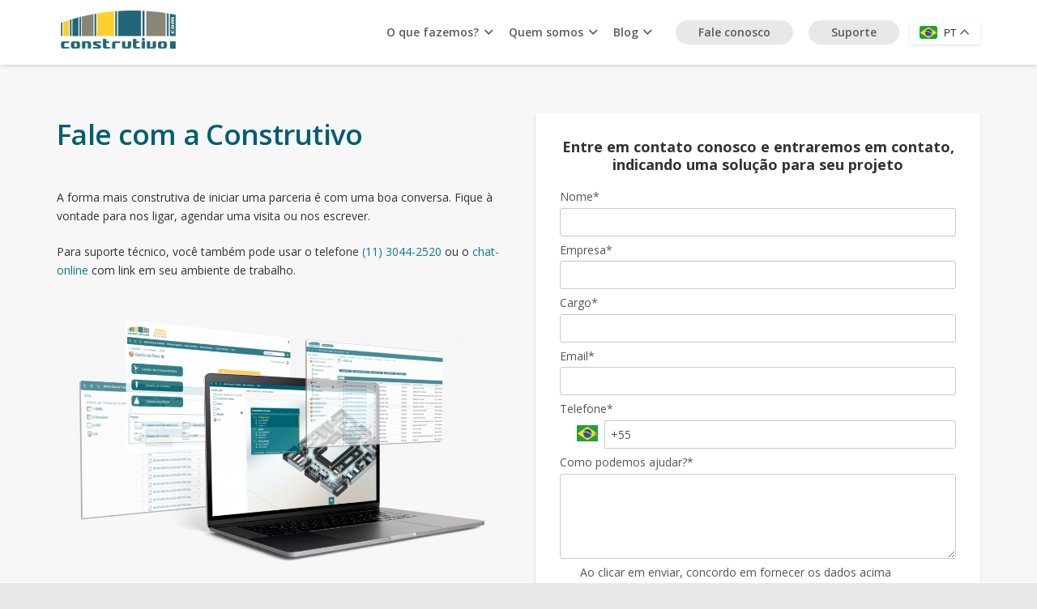

--- FILE ---
content_type: text/html; charset=UTF-8
request_url: https://construtivo.com/fale-conosco/
body_size: 19011
content:
<!DOCTYPE HTML>
<html lang="pt-BR">
<head>
	<meta charset="UTF-8">
	<meta name='robots' content='index, follow, max-image-preview:large, max-snippet:-1, max-video-preview:-1' />

	<!-- This site is optimized with the Yoast SEO plugin v26.6 - https://yoast.com/wordpress/plugins/seo/ -->
	<title>Fale Conosco - Construtivo.com</title>
	<link rel="canonical" href="https://construtivo.com/fale-conosco/" />
	<meta property="og:locale" content="pt_BR" />
	<meta property="og:type" content="article" />
	<meta property="og:title" content="Fale Conosco - Construtivo.com" />
	<meta property="og:url" content="https://construtivo.com/fale-conosco/" />
	<meta property="og:site_name" content="Construtivo.com" />
	<meta property="article:publisher" content="https://www.facebook.com/Construtivo" />
	<meta property="article:modified_time" content="2024-07-03T14:49:22+00:00" />
	<meta name="twitter:card" content="summary_large_image" />
	<meta name="twitter:label1" content="Est. tempo de leitura" />
	<meta name="twitter:data1" content="1 minuto" />
	<script type="application/ld+json" class="yoast-schema-graph">{"@context":"https://schema.org","@graph":[{"@type":"WebPage","@id":"https://construtivo.com/fale-conosco/","url":"https://construtivo.com/fale-conosco/","name":"Fale Conosco - Construtivo.com","isPartOf":{"@id":"https://construtivo.com/#website"},"datePublished":"2023-07-17T17:11:06+00:00","dateModified":"2024-07-03T14:49:22+00:00","breadcrumb":{"@id":"https://construtivo.com/fale-conosco/#breadcrumb"},"inLanguage":"pt-BR","potentialAction":[{"@type":"ReadAction","target":["https://construtivo.com/fale-conosco/"]}]},{"@type":"BreadcrumbList","@id":"https://construtivo.com/fale-conosco/#breadcrumb","itemListElement":[{"@type":"ListItem","position":1,"name":"Início","item":"https://construtivo.com/"},{"@type":"ListItem","position":2,"name":"Fale Conosco"}]},{"@type":"WebSite","@id":"https://construtivo.com/#website","url":"https://construtivo.com/","name":"Construtivo.com","description":"Uma empresa de tecnologia com DNA de engenharia","publisher":{"@id":"https://construtivo.com/#organization"},"potentialAction":[{"@type":"SearchAction","target":{"@type":"EntryPoint","urlTemplate":"https://construtivo.com/?s={search_term_string}"},"query-input":{"@type":"PropertyValueSpecification","valueRequired":true,"valueName":"search_term_string"}}],"inLanguage":"pt-BR"},{"@type":"Organization","@id":"https://construtivo.com/#organization","name":"Construtivo.com","url":"https://construtivo.com/","logo":{"@type":"ImageObject","inLanguage":"pt-BR","@id":"https://construtivo.com/#/schema/logo/image/","url":"https://construtivo.com/wp-content/uploads/2022/06/construtivo-logo-img-01.png","contentUrl":"https://construtivo.com/wp-content/uploads/2022/06/construtivo-logo-img-01.png","width":210,"height":80,"caption":"Construtivo.com"},"image":{"@id":"https://construtivo.com/#/schema/logo/image/"},"sameAs":["https://www.facebook.com/Construtivo","https://www.youtube.com/user/ConstrutivoTV","https://www.linkedin.com/company/152015/admin/feed/posts/","https://www.instagram.com/construtivobr/"]}]}</script>
	<!-- / Yoast SEO plugin. -->


<link rel='dns-prefetch' href='//fonts.googleapis.com' />
<link rel="alternate" type="application/rss+xml" title="Feed para Construtivo.com &raquo;" href="https://construtivo.com/feed/" />
<link rel="alternate" type="application/rss+xml" title="Feed de comentários para Construtivo.com &raquo;" href="https://construtivo.com/comments/feed/" />
<link rel="alternate" title="oEmbed (JSON)" type="application/json+oembed" href="https://construtivo.com/wp-json/oembed/1.0/embed?url=https%3A%2F%2Fconstrutivo.com%2Ffale-conosco%2F" />
<link rel="alternate" title="oEmbed (XML)" type="text/xml+oembed" href="https://construtivo.com/wp-json/oembed/1.0/embed?url=https%3A%2F%2Fconstrutivo.com%2Ffale-conosco%2F&#038;format=xml" />
<link rel="canonical" href="https://construtivo.com/fale-conosco/" />
<meta name="viewport" content="width=device-width, initial-scale=1">
<meta name="theme-color" content="#005e6e">
<meta property="og:title" content="Fale Conosco - Construtivo.com">
<meta property="og:url" content="https://construtivo.com/fale-conosco">
<meta property="og:locale" content="pt_BR">
<meta property="og:site_name" content="Construtivo.com">
<meta property="og:type" content="website">
<meta property="og:image" content="https://construtivo.com/wp-content/uploads/2023/06/mockup_computador_print2@2x-1-1024x605-1.png" itemprop="image">
<link rel="preload" href="https://construtivo.com/wp-content/uploads/2025/05/fa-solid-900.woff2" as="font" type="font/woff2" crossorigin><style id='wp-img-auto-sizes-contain-inline-css'>
img:is([sizes=auto i],[sizes^="auto," i]){contain-intrinsic-size:3000px 1500px}
/*# sourceURL=wp-img-auto-sizes-contain-inline-css */
</style>
<style id='wp-emoji-styles-inline-css'>

	img.wp-smiley, img.emoji {
		display: inline !important;
		border: none !important;
		box-shadow: none !important;
		height: 1em !important;
		width: 1em !important;
		margin: 0 0.07em !important;
		vertical-align: -0.1em !important;
		background: none !important;
		padding: 0 !important;
	}
/*# sourceURL=wp-emoji-styles-inline-css */
</style>
<link rel='stylesheet' id='contact-form-7-css' href='https://construtivo.com/wp-content/plugins/contact-form-7/includes/css/styles.css?ver=6.1.4' media='all' />
<link rel='stylesheet' id='wpcf7-redirect-script-frontend-css' href='https://construtivo.com/wp-content/plugins/wpcf7-redirect/build/assets/frontend-script.css?ver=2c532d7e2be36f6af233' media='all' />
<link rel='stylesheet' id='us-fonts-css' href='https://fonts.googleapis.com/css?family=Open+Sans%3A400%2C700%2C600%2C500&#038;display=swap&#038;ver=6.9' media='all' />
<link rel='stylesheet' id='us-style-css' href='https://construtivo.com/wp-content/themes/Impreza/css/style.min.css?ver=8.41' media='all' />
<script></script><link rel="https://api.w.org/" href="https://construtivo.com/wp-json/" /><link rel="alternate" title="JSON" type="application/json" href="https://construtivo.com/wp-json/wp/v2/pages/1964" /><link rel="EditURI" type="application/rsd+xml" title="RSD" href="https://construtivo.com/xmlrpc.php?rsd" />
<meta name="generator" content="WordPress 6.9" />
<link rel='shortlink' href='https://construtivo.com/?p=1964' />
		<script id="us_add_no_touch">
			if ( ! /Android|webOS|iPhone|iPad|iPod|BlackBerry|IEMobile|Opera Mini/i.test( navigator.userAgent ) ) {
				document.documentElement.classList.add( "no-touch" );
			}
		</script>
				<script id="us_color_scheme_switch_class">
			if ( document.cookie.includes( "us_color_scheme_switch_is_on=true" ) ) {
				document.documentElement.classList.add( "us-color-scheme-on" );
			}
		</script>
		<meta name="generator" content="Powered by WPBakery Page Builder - drag and drop page builder for WordPress."/>
<link rel="icon" href="https://construtivo.com/wp-content/uploads/2022/06/construtivo-logo-img-01-150x80.png" sizes="32x32" />
<link rel="icon" href="https://construtivo.com/wp-content/uploads/2022/06/construtivo-logo-img-01.png" sizes="192x192" />
<link rel="apple-touch-icon" href="https://construtivo.com/wp-content/uploads/2022/06/construtivo-logo-img-01.png" />
<meta name="msapplication-TileImage" content="https://construtivo.com/wp-content/uploads/2022/06/construtivo-logo-img-01.png" />
<noscript><style> .wpb_animate_when_almost_visible { opacity: 1; }</style></noscript>		<style id="us-icon-fonts">@font-face{font-display:swap;font-style:normal;font-family:"fontawesome";font-weight:900;src:url("https://construtivo.com/wp-content/themes/Impreza/fonts/fa-solid-900.woff2?ver=8.41") format("woff2")}.fas{font-family:"fontawesome";font-weight:900}@font-face{font-display:swap;font-style:normal;font-family:"fontawesome";font-weight:400;src:url("https://construtivo.com/wp-content/themes/Impreza/fonts/fa-regular-400.woff2?ver=8.41") format("woff2")}.far{font-family:"fontawesome";font-weight:400}@font-face{font-display:swap;font-style:normal;font-family:"fontawesome";font-weight:300;src:url("https://construtivo.com/wp-content/themes/Impreza/fonts/fa-light-300.woff2?ver=8.41") format("woff2")}.fal{font-family:"fontawesome";font-weight:300}@font-face{font-display:swap;font-style:normal;font-family:"Font Awesome 5 Duotone";font-weight:900;src:url("https://construtivo.com/wp-content/themes/Impreza/fonts/fa-duotone-900.woff2?ver=8.41") format("woff2")}.fad{font-family:"Font Awesome 5 Duotone";font-weight:900}.fad{position:relative}.fad:before{position:absolute}.fad:after{opacity:0.4}@font-face{font-display:swap;font-style:normal;font-family:"Font Awesome 5 Brands";font-weight:400;src:url("https://construtivo.com/wp-content/themes/Impreza/fonts/fa-brands-400.woff2?ver=8.41") format("woff2")}.fab{font-family:"Font Awesome 5 Brands";font-weight:400}@font-face{font-display:block;font-style:normal;font-family:"Material Icons";font-weight:400;src:url("https://construtivo.com/wp-content/themes/Impreza/fonts/material-icons.woff2?ver=8.41") format("woff2")}.material-icons{font-family:"Material Icons";font-weight:400}</style>
				<style id="us-theme-options-css">:root{--color-header-middle-bg:#fff;--color-header-middle-bg-grad:#fff;--color-header-middle-text:#5c5c5c;--color-header-middle-text-hover:#0d7a8c;--color-header-transparent-bg:transparent;--color-header-transparent-bg-grad:transparent;--color-header-transparent-text:#fff;--color-header-transparent-text-hover:#005e6e;--color-chrome-toolbar:#005e6e;--color-header-top-bg:#eb7feb;--color-header-top-bg-grad:#eb7feb;--color-header-top-text:#333;--color-header-top-text-hover:#e95095;--color-header-top-transparent-bg:rgba(0,0,0,0.2);--color-header-top-transparent-bg-grad:rgba(0,0,0,0.2);--color-header-top-transparent-text:rgba(255,255,255,0.66);--color-header-top-transparent-text-hover:#fff;--color-content-bg:#f7f7f7;--color-content-bg-grad:#f7f7f7;--color-content-bg-alt:#e8e8e8;--color-content-bg-alt-grad:#e8e8e8;--color-content-border:#e8e8e8;--color-content-heading:#1a1a1a;--color-content-heading-grad:#1a1a1a;--color-content-text:#333;--color-content-link:#005e6e;--color-content-link-hover:#0d7a8c;--color-content-primary:#fdce3c;--color-content-primary-grad:#fdce3c;--color-content-secondary:#005e6e;--color-content-secondary-grad:#005e6e;--color-content-faded:#999;--color-content-overlay:rgba(0,0,0,0.75);--color-content-overlay-grad:rgba(0,0,0,0.75);--color-alt-content-bg:#f5f5f5;--color-alt-content-bg-grad:#f5f5f5;--color-alt-content-bg-alt:#fff;--color-alt-content-bg-alt-grad:#fff;--color-alt-content-border:#ddd;--color-alt-content-heading:#1a1a1a;--color-alt-content-heading-grad:#1a1a1a;--color-alt-content-text:#333;--color-alt-content-link:#e95095;--color-alt-content-link-hover:#7049ba;--color-alt-content-primary:#e95095;--color-alt-content-primary-grad:linear-gradient(135deg,#e95095,#7049ba);--color-alt-content-secondary:#7049ba;--color-alt-content-secondary-grad:linear-gradient(135deg,#7049ba,#e95095);--color-alt-content-faded:#999;--color-alt-content-overlay:#e95095;--color-alt-content-overlay-grad:linear-gradient(135deg,#e95095,rgba(233,80,149,0.75));--color-footer-bg:#f7f7f7;--color-footer-bg-grad:#f7f7f7;--color-footer-bg-alt:#868686;--color-footer-bg-alt-grad:#868686;--color-footer-border:#333;--color-footer-text:#5c5c5c;--color-footer-link:#8a8a8a;--color-footer-link-hover:#005e6e;--color-subfooter-bg:#1a1a1a;--color-subfooter-bg-grad:#1a1a1a;--color-subfooter-bg-alt:#e8e8e8;--color-subfooter-bg-alt-grad:#e8e8e8;--color-subfooter-border:#282828;--color-subfooter-text:#bbb;--color-subfooter-link:#fff;--color-subfooter-link-hover:#e95095;--color-content-primary-faded:rgba(253,206,60,0.15);--box-shadow:0 5px 15px rgba(0,0,0,.15);--box-shadow-up:0 -5px 15px rgba(0,0,0,.15);--site-canvas-width:1300px;--site-content-width:1140px;--text-block-margin-bottom:0rem;--focus-outline-width:2px}@font-face{font-display:swap;font-style:normal;font-family:"FontAwesome-Solid-Free";font-weight:900;src:url(/wp-content/uploads/2025/05/fa-solid-900.woff2) format("woff2")}:root{--font-family:"Open Sans";--font-size:14px;--line-height:24px;--font-weight:400;--bold-font-weight:700;--text-transform:none;--font-style:normal;--letter-spacing:0em;--h1-font-family:"Open Sans";--h1-font-size:55px;--h1-line-height:1.20;--h1-font-weight:600;--h1-bold-font-weight:700;--h1-text-transform:none;--h1-font-style:normal;--h1-letter-spacing:-0.02em;--h1-margin-bottom:0rem;--h2-font-family:var(--h1-font-family);--h2-font-size:35px;--h2-line-height:1.5;--h2-font-weight:var(--h1-font-weight);--h2-bold-font-weight:var(--h1-bold-font-weight);--h2-text-transform:var(--h1-text-transform);--h2-font-style:var(--h1-font-style);--h2-letter-spacing:-0.02em;--h2-margin-bottom:1rem;--h3-font-family:var(--h1-font-family);--h3-font-size:22px;--h3-line-height:1.2;--h3-font-weight:var(--h1-font-weight);--h3-bold-font-weight:var(--h1-bold-font-weight);--h3-text-transform:var(--h1-text-transform);--h3-font-style:var(--h1-font-style);--h3-letter-spacing:-0.02em;--h3-margin-bottom:1rem;--h4-font-family:var(--h1-font-family);--h4-font-size:30px;--h4-line-height:1.5;--h4-font-weight:500;--h4-bold-font-weight:var(--h1-bold-font-weight);--h4-text-transform:var(--h1-text-transform);--h4-font-style:var(--h1-font-style);--h4-letter-spacing:-0.02em;--h4-margin-bottom:0rem;--h5-font-family:var(--h1-font-family);--h5-font-size:14px;--h5-line-height:1.2;--h5-font-weight:var(--h1-font-weight);--h5-bold-font-weight:var(--h1-bold-font-weight);--h5-text-transform:var(--h1-text-transform);--h5-font-style:var(--h1-font-style);--h5-letter-spacing:0;--h5-margin-bottom:0rem;--h6-font-family:var(--h1-font-family);--h6-font-size:12px;--h6-line-height:1.4;--h6-font-weight:400;--h6-bold-font-weight:var(--h1-bold-font-weight);--h6-text-transform:var(--h1-text-transform);--h6-font-style:var(--h1-font-style);--h6-letter-spacing:0;--h6-margin-bottom:0rem}@media (min-width:601px) and (max-width:1024px){:root{--h4-font-size:20px}}@media (max-width:600px){:root{--font-size:16px;--line-height:28px;--h1-font-size:40px;--h2-font-size:25px;--h3-font-size:20px;--h4-font-size:20px}}h1{font-family:var(--h1-font-family,inherit);font-weight:var(--h1-font-weight,inherit);font-size:var(--h1-font-size,inherit);font-style:var(--h1-font-style,inherit);line-height:var(--h1-line-height,1.4);letter-spacing:var(--h1-letter-spacing,inherit);text-transform:var(--h1-text-transform,inherit);margin-bottom:var(--h1-margin-bottom,1.5rem)}h1>strong{font-weight:var(--h1-bold-font-weight,bold)}h2{font-family:var(--h2-font-family,inherit);font-weight:var(--h2-font-weight,inherit);font-size:var(--h2-font-size,inherit);font-style:var(--h2-font-style,inherit);line-height:var(--h2-line-height,1.4);letter-spacing:var(--h2-letter-spacing,inherit);text-transform:var(--h2-text-transform,inherit);margin-bottom:var(--h2-margin-bottom,1.5rem)}h2>strong{font-weight:var(--h2-bold-font-weight,bold)}h3{font-family:var(--h3-font-family,inherit);font-weight:var(--h3-font-weight,inherit);font-size:var(--h3-font-size,inherit);font-style:var(--h3-font-style,inherit);line-height:var(--h3-line-height,1.4);letter-spacing:var(--h3-letter-spacing,inherit);text-transform:var(--h3-text-transform,inherit);margin-bottom:var(--h3-margin-bottom,1.5rem)}h3>strong{font-weight:var(--h3-bold-font-weight,bold)}h4{font-family:var(--h4-font-family,inherit);font-weight:var(--h4-font-weight,inherit);font-size:var(--h4-font-size,inherit);font-style:var(--h4-font-style,inherit);line-height:var(--h4-line-height,1.4);letter-spacing:var(--h4-letter-spacing,inherit);text-transform:var(--h4-text-transform,inherit);margin-bottom:var(--h4-margin-bottom,1.5rem)}h4>strong{font-weight:var(--h4-bold-font-weight,bold)}h5{font-family:var(--h5-font-family,inherit);font-weight:var(--h5-font-weight,inherit);font-size:var(--h5-font-size,inherit);font-style:var(--h5-font-style,inherit);line-height:var(--h5-line-height,1.4);letter-spacing:var(--h5-letter-spacing,inherit);text-transform:var(--h5-text-transform,inherit);margin-bottom:var(--h5-margin-bottom,1.5rem)}h5>strong{font-weight:var(--h5-bold-font-weight,bold)}h6{font-family:var(--h6-font-family,inherit);font-weight:var(--h6-font-weight,inherit);font-size:var(--h6-font-size,inherit);font-style:var(--h6-font-style,inherit);line-height:var(--h6-line-height,1.4);letter-spacing:var(--h6-letter-spacing,inherit);text-transform:var(--h6-text-transform,inherit);margin-bottom:var(--h6-margin-bottom,1.5rem)}h6>strong{font-weight:var(--h6-bold-font-weight,bold)}body{background:var(--color-content-bg-alt)}@media (max-width:1210px){.l-main .aligncenter{max-width:calc(100vw - 5rem)}}@media (min-width:1281px){body.usb_preview .hide_on_default{opacity:0.25!important}.vc_hidden-lg,body:not(.usb_preview) .hide_on_default{display:none!important}.default_align_left{text-align:left;justify-content:flex-start}.default_align_right{text-align:right;justify-content:flex-end}.default_align_center{text-align:center;justify-content:center}.w-hwrapper.default_align_center>*{margin-left:calc( var(--hwrapper-gap,1.2rem) / 2 );margin-right:calc( var(--hwrapper-gap,1.2rem) / 2 )}.default_align_justify{justify-content:space-between}.w-hwrapper>.default_align_justify,.default_align_justify>.w-btn{width:100%}*:not(.w-hwrapper:not(.wrap))>.w-btn-wrapper:not([class*="default_align_none"]):not(.align_none){display:block;margin-inline-end:0}}@media (min-width:1025px) and (max-width:1280px){body.usb_preview .hide_on_laptops{opacity:0.25!important}.vc_hidden-md,body:not(.usb_preview) .hide_on_laptops{display:none!important}.laptops_align_left{text-align:left;justify-content:flex-start}.laptops_align_right{text-align:right;justify-content:flex-end}.laptops_align_center{text-align:center;justify-content:center}.w-hwrapper.laptops_align_center>*{margin-left:calc( var(--hwrapper-gap,1.2rem) / 2 );margin-right:calc( var(--hwrapper-gap,1.2rem) / 2 )}.laptops_align_justify{justify-content:space-between}.w-hwrapper>.laptops_align_justify,.laptops_align_justify>.w-btn{width:100%}*:not(.w-hwrapper:not(.wrap))>.w-btn-wrapper:not([class*="laptops_align_none"]):not(.align_none){display:block;margin-inline-end:0}.g-cols.via_grid[style*="--laptops-columns-gap"]{gap:var(--laptops-columns-gap,3rem)}}@media (min-width:601px) and (max-width:1024px){body.usb_preview .hide_on_tablets{opacity:0.25!important}.vc_hidden-sm,body:not(.usb_preview) .hide_on_tablets{display:none!important}.tablets_align_left{text-align:left;justify-content:flex-start}.tablets_align_right{text-align:right;justify-content:flex-end}.tablets_align_center{text-align:center;justify-content:center}.w-hwrapper.tablets_align_center>*{margin-left:calc( var(--hwrapper-gap,1.2rem) / 2 );margin-right:calc( var(--hwrapper-gap,1.2rem) / 2 )}.tablets_align_justify{justify-content:space-between}.w-hwrapper>.tablets_align_justify,.tablets_align_justify>.w-btn{width:100%}*:not(.w-hwrapper:not(.wrap))>.w-btn-wrapper:not([class*="tablets_align_none"]):not(.align_none){display:block;margin-inline-end:0}.g-cols.via_grid[style*="--tablets-columns-gap"]{gap:var(--tablets-columns-gap,3rem)}}@media (max-width:600px){body.usb_preview .hide_on_mobiles{opacity:0.25!important}.vc_hidden-xs,body:not(.usb_preview) .hide_on_mobiles{display:none!important}.mobiles_align_left{text-align:left;justify-content:flex-start}.mobiles_align_right{text-align:right;justify-content:flex-end}.mobiles_align_center{text-align:center;justify-content:center}.w-hwrapper.mobiles_align_center>*{margin-left:calc( var(--hwrapper-gap,1.2rem) / 2 );margin-right:calc( var(--hwrapper-gap,1.2rem) / 2 )}.mobiles_align_justify{justify-content:space-between}.w-hwrapper>.mobiles_align_justify,.mobiles_align_justify>.w-btn{width:100%}.w-hwrapper.stack_on_mobiles{display:block}.w-hwrapper.stack_on_mobiles>:not(script){display:block;margin:0 0 var(--hwrapper-gap,1.2rem)}.w-hwrapper.stack_on_mobiles>:last-child{margin-bottom:0}*:not(.w-hwrapper:not(.wrap))>.w-btn-wrapper:not([class*="mobiles_align_none"]):not(.align_none){display:block;margin-inline-end:0}.g-cols.via_grid[style*="--mobiles-columns-gap"]{gap:var(--mobiles-columns-gap,1.5rem)}}@media (max-width:1280px){.g-cols.laptops-cols_1{grid-template-columns:100%}.g-cols.laptops-cols_1.reversed>div:last-of-type{order:-1}.g-cols.laptops-cols_1.via_grid>.wpb_column.stretched,.g-cols.laptops-cols_1.via_flex.type_boxes>.wpb_column.stretched{margin-left:var(--margin-inline-stretch);margin-right:var(--margin-inline-stretch)}.g-cols.laptops-cols_2{grid-template-columns:repeat(2,1fr)}.g-cols.laptops-cols_3{grid-template-columns:repeat(3,1fr)}.g-cols.laptops-cols_4{grid-template-columns:repeat(4,1fr)}.g-cols.laptops-cols_5{grid-template-columns:repeat(5,1fr)}.g-cols.laptops-cols_6{grid-template-columns:repeat(6,1fr)}.g-cols.laptops-cols_1-2{grid-template-columns:1fr 2fr}.g-cols.laptops-cols_2-1{grid-template-columns:2fr 1fr}.g-cols.laptops-cols_2-3{grid-template-columns:2fr 3fr}.g-cols.laptops-cols_3-2{grid-template-columns:3fr 2fr}.g-cols.laptops-cols_1-3{grid-template-columns:1fr 3fr}.g-cols.laptops-cols_3-1{grid-template-columns:3fr 1fr}.g-cols.laptops-cols_1-4{grid-template-columns:1fr 4fr}.g-cols.laptops-cols_4-1{grid-template-columns:4fr 1fr}.g-cols.laptops-cols_1-5{grid-template-columns:1fr 5fr}.g-cols.laptops-cols_5-1{grid-template-columns:5fr 1fr}.g-cols.laptops-cols_1-2-1{grid-template-columns:1fr 2fr 1fr}.g-cols.laptops-cols_1-3-1{grid-template-columns:1fr 3fr 1fr}.g-cols.laptops-cols_1-4-1{grid-template-columns:1fr 4fr 1fr}}@media (max-width:1024px){.g-cols.tablets-cols_1{grid-template-columns:100%}.g-cols.tablets-cols_1.reversed>div:last-of-type{order:-1}.g-cols.tablets-cols_1.via_grid>.wpb_column.stretched,.g-cols.tablets-cols_1.via_flex.type_boxes>.wpb_column.stretched{margin-left:var(--margin-inline-stretch);margin-right:var(--margin-inline-stretch)}.g-cols.tablets-cols_2{grid-template-columns:repeat(2,1fr)}.g-cols.tablets-cols_3{grid-template-columns:repeat(3,1fr)}.g-cols.tablets-cols_4{grid-template-columns:repeat(4,1fr)}.g-cols.tablets-cols_5{grid-template-columns:repeat(5,1fr)}.g-cols.tablets-cols_6{grid-template-columns:repeat(6,1fr)}.g-cols.tablets-cols_1-2{grid-template-columns:1fr 2fr}.g-cols.tablets-cols_2-1{grid-template-columns:2fr 1fr}.g-cols.tablets-cols_2-3{grid-template-columns:2fr 3fr}.g-cols.tablets-cols_3-2{grid-template-columns:3fr 2fr}.g-cols.tablets-cols_1-3{grid-template-columns:1fr 3fr}.g-cols.tablets-cols_3-1{grid-template-columns:3fr 1fr}.g-cols.tablets-cols_1-4{grid-template-columns:1fr 4fr}.g-cols.tablets-cols_4-1{grid-template-columns:4fr 1fr}.g-cols.tablets-cols_1-5{grid-template-columns:1fr 5fr}.g-cols.tablets-cols_5-1{grid-template-columns:5fr 1fr}.g-cols.tablets-cols_1-2-1{grid-template-columns:1fr 2fr 1fr}.g-cols.tablets-cols_1-3-1{grid-template-columns:1fr 3fr 1fr}.g-cols.tablets-cols_1-4-1{grid-template-columns:1fr 4fr 1fr}}@media (max-width:600px){.g-cols.mobiles-cols_1{grid-template-columns:100%}.g-cols.mobiles-cols_1.reversed>div:last-of-type{order:-1}.g-cols.mobiles-cols_1.via_grid>.wpb_column.stretched,.g-cols.mobiles-cols_1.via_flex.type_boxes>.wpb_column.stretched{margin-left:var(--margin-inline-stretch);margin-right:var(--margin-inline-stretch)}.g-cols.mobiles-cols_2{grid-template-columns:repeat(2,1fr)}.g-cols.mobiles-cols_3{grid-template-columns:repeat(3,1fr)}.g-cols.mobiles-cols_4{grid-template-columns:repeat(4,1fr)}.g-cols.mobiles-cols_5{grid-template-columns:repeat(5,1fr)}.g-cols.mobiles-cols_6{grid-template-columns:repeat(6,1fr)}.g-cols.mobiles-cols_1-2{grid-template-columns:1fr 2fr}.g-cols.mobiles-cols_2-1{grid-template-columns:2fr 1fr}.g-cols.mobiles-cols_2-3{grid-template-columns:2fr 3fr}.g-cols.mobiles-cols_3-2{grid-template-columns:3fr 2fr}.g-cols.mobiles-cols_1-3{grid-template-columns:1fr 3fr}.g-cols.mobiles-cols_3-1{grid-template-columns:3fr 1fr}.g-cols.mobiles-cols_1-4{grid-template-columns:1fr 4fr}.g-cols.mobiles-cols_4-1{grid-template-columns:4fr 1fr}.g-cols.mobiles-cols_1-5{grid-template-columns:1fr 5fr}.g-cols.mobiles-cols_5-1{grid-template-columns:5fr 1fr}.g-cols.mobiles-cols_1-2-1{grid-template-columns:1fr 2fr 1fr}.g-cols.mobiles-cols_1-3-1{grid-template-columns:1fr 3fr 1fr}.g-cols.mobiles-cols_1-4-1{grid-template-columns:1fr 4fr 1fr}.g-cols:not([style*="--columns-gap"]){gap:1.5rem}}@media (max-width:767px){.l-canvas{overflow:hidden}.g-cols.stacking_default.reversed>div:last-of-type{order:-1}.g-cols.stacking_default.via_flex>div:not([class*="vc_col-xs"]){width:100%;margin:0 0 1.5rem}.g-cols.stacking_default.via_grid.mobiles-cols_1{grid-template-columns:100%}.g-cols.stacking_default.via_flex.type_boxes>div,.g-cols.stacking_default.via_flex.reversed>div:first-child,.g-cols.stacking_default.via_flex:not(.reversed)>div:last-child,.g-cols.stacking_default.via_flex>div.has_bg_color{margin-bottom:0}.g-cols.stacking_default.via_flex.type_default>.wpb_column.stretched{margin-left:-1rem;margin-right:-1rem}.g-cols.stacking_default.via_grid.mobiles-cols_1>.wpb_column.stretched,.g-cols.stacking_default.via_flex.type_boxes>.wpb_column.stretched{margin-left:var(--margin-inline-stretch);margin-right:var(--margin-inline-stretch)}.vc_column-inner.type_sticky>.wpb_wrapper,.vc_column_container.type_sticky>.vc_column-inner{top:0!important}}@media (min-width:768px){body:not(.rtl) .l-section.for_sidebar.at_left>div>.l-sidebar,.rtl .l-section.for_sidebar.at_right>div>.l-sidebar{order:-1}.vc_column_container.type_sticky>.vc_column-inner,.vc_column-inner.type_sticky>.wpb_wrapper{position:-webkit-sticky;position:sticky}.l-section.type_sticky{position:-webkit-sticky;position:sticky;top:0;z-index:21;transition:top 0.3s cubic-bezier(.78,.13,.15,.86) 0.1s}.header_hor .l-header.post_fixed.sticky_auto_hide{z-index:22}.admin-bar .l-section.type_sticky{top:32px}.l-section.type_sticky>.l-section-h{transition:padding-top 0.3s}.header_hor .l-header.pos_fixed:not(.down)~.l-main .l-section.type_sticky:not(:first-of-type){top:var(--header-sticky-height)}.admin-bar.header_hor .l-header.pos_fixed:not(.down)~.l-main .l-section.type_sticky:not(:first-of-type){top:calc( var(--header-sticky-height) + 32px )}.header_hor .l-header.pos_fixed.sticky:not(.down)~.l-main .l-section.type_sticky:first-of-type>.l-section-h{padding-top:var(--header-sticky-height)}.header_hor.headerinpos_bottom .l-header.pos_fixed.sticky:not(.down)~.l-main .l-section.type_sticky:first-of-type>.l-section-h{padding-bottom:var(--header-sticky-height)!important}}@media (max-width:600px){.w-form-row.for_submit[style*=btn-size-mobiles] .w-btn{font-size:var(--btn-size-mobiles)!important}}:focus-visible,input[type=checkbox]:focus-visible + i,input[type=checkbox]:focus-visible~.w-color-switch-box,.w-nav-arrow:focus-visible::before,.woocommerce-mini-cart-item:has(:focus-visible),.w-filter-item-value.w-btn:has(:focus-visible){outline-width:var(--focus-outline-width,2px );outline-style:solid;outline-offset:2px;outline-color:var(--color-content-primary)}.w-header-show{background:rgba(0,0,0,0.3)}.no-touch .w-header-show:hover{background:var(--color-content-primary-grad)}button[type=submit]:not(.w-btn),input[type=submit]:not(.w-btn),.us-nav-style_1>*,.navstyle_1>.owl-nav button,.us-btn-style_1{font-family:var(--font-family);font-style:normal;text-transform:none;font-size:14px;line-height:1!important;font-weight:600;letter-spacing:0em;padding:0.6em 2em;transition-duration:.3s;border-radius:1.5em;transition-timing-function:ease;--btn-height:calc(1em + 2 * 0.6em);background:#fdce3c;border-color:transparent;border-image:none;color:#005e6e!important}button[type=submit]:not(.w-btn):before,input[type=submit]:not(.w-btn),.us-nav-style_1>*:before,.navstyle_1>.owl-nav button:before,.us-btn-style_1:before{border-width:0px}.no-touch button[type=submit]:not(.w-btn):hover,.no-touch input[type=submit]:not(.w-btn):hover,.w-filter-item-value.us-btn-style_1:has(input:checked),.us-nav-style_1>span.current,.no-touch .us-nav-style_1>a:hover,.no-touch .navstyle_1>.owl-nav button:hover,.no-touch .us-btn-style_1:hover{background:#e8e8e8;border-color:transparent;border-image:none;color:#005e6e!important}.us-nav-style_7>*,.navstyle_7>.owl-nav button,.us-btn-style_7{font-family:var(--font-family);font-style:normal;text-transform:none;font-size:14px;line-height:1!important;font-weight:600;letter-spacing:-0.01em;padding:0em 0em;transition-duration:.3s;border-radius:0;transition-timing-function:ease;--btn-height:calc(1em + 2 * 0em);background:transparent;border-color:transparent;border-image:none;color:#005e6e!important}.us-nav-style_7>*:before,.navstyle_7>.owl-nav button:before,.us-btn-style_7:before{border-width:0px}.w-filter-item-value.us-btn-style_7:has(input:checked),.us-nav-style_7>span.current,.no-touch .us-nav-style_7>a:hover,.no-touch .navstyle_7>.owl-nav button:hover,.no-touch .us-btn-style_7:hover{background:transparent;border-color:transparent;border-image:none;color:#fdce3c!important}.us-nav-style_2>*,.navstyle_2>.owl-nav button,.us-btn-style_2{font-family:var(--font-family);font-style:normal;text-transform:none;font-size:16px;line-height:1.2!important;font-weight:700;letter-spacing:0em;padding:0.8em 1.8em;transition-duration:.3s;border-radius:0.3em;transition-timing-function:ease;--btn-height:calc(1.2em + 2 * 0.8em);background:var(--color-content-border);border-color:transparent;border-image:none;color:var(--color-content-text)!important}.us-nav-style_2>*:before,.navstyle_2>.owl-nav button:before,.us-btn-style_2:before{border-width:0px}.w-filter-item-value.us-btn-style_2:has(input:checked),.us-nav-style_2>span.current,.no-touch .us-nav-style_2>a:hover,.no-touch .navstyle_2>.owl-nav button:hover,.no-touch .us-btn-style_2:hover{background:var(--color-content-text);border-color:transparent;border-image:none;color:var(--color-content-bg)!important}.us-nav-style_3>*,.navstyle_3>.owl-nav button,.us-btn-style_3{font-family:var(--font-family);font-style:normal;text-transform:none;font-size:14px;line-height:1!important;font-weight:600;letter-spacing:0em;padding:0.6em 2em;transition-duration:.3s;border-radius:1.5em;transition-timing-function:ease;--btn-height:calc(1em + 2 * 0.6em);background:#e8e8e8;border-color:transparent;border-image:none;color:#5c5c5c!important}.us-nav-style_3>*:before,.navstyle_3>.owl-nav button:before,.us-btn-style_3:before{border-width:0px}.w-filter-item-value.us-btn-style_3:has(input:checked),.us-nav-style_3>span.current,.no-touch .us-nav-style_3>a:hover,.no-touch .navstyle_3>.owl-nav button:hover,.no-touch .us-btn-style_3:hover{background:#005e6e;border-color:transparent;border-image:none;color:#e8e8e8!important}.us-nav-style_4>*,.navstyle_4>.owl-nav button,.us-btn-style_4{font-family:var(--font-family);font-style:normal;text-transform:none;font-size:14px;line-height:1!important;font-weight:600;letter-spacing:0em;padding:0.6em 2em;transition-duration:.3s;border-radius:1.5em;transition-timing-function:ease;--btn-height:calc(1em + 2 * 0.6em);background:#005e6e;border-color:transparent;border-image:none;color:#ffffff!important}.us-nav-style_4>*:before,.navstyle_4>.owl-nav button:before,.us-btn-style_4:before{border-width:0px}.w-filter-item-value.us-btn-style_4:has(input:checked),.us-nav-style_4>span.current,.no-touch .us-nav-style_4>a:hover,.no-touch .navstyle_4>.owl-nav button:hover,.no-touch .us-btn-style_4:hover{background:#fdce3c;border-color:transparent;border-image:none;color:#005e6e!important}.us-nav-style_8>*,.navstyle_8>.owl-nav button,.us-btn-style_8{font-family:var(--font-family);font-style:normal;text-transform:none;font-size:14px;line-height:1!important;font-weight:600;letter-spacing:0em;padding:0.8em 3em;transition-duration:.3s;border-radius:1.5em;transition-timing-function:ease;--btn-height:calc(1em + 2 * 0.8em);background:#005e6e;border-color:transparent;border-image:none;color:#ffffff!important}.us-nav-style_8>*:before,.navstyle_8>.owl-nav button:before,.us-btn-style_8:before{border-width:0px}.w-filter-item-value.us-btn-style_8:has(input:checked),.us-nav-style_8>span.current,.no-touch .us-nav-style_8>a:hover,.no-touch .navstyle_8>.owl-nav button:hover,.no-touch .us-btn-style_8:hover{background:#fdce3c;border-color:transparent;border-image:none;color:#005e6e!important}.us-nav-style_5>*,.navstyle_5>.owl-nav button,.us-btn-style_5{font-family:var(--font-family);font-style:normal;text-transform:none;font-size:14px;line-height:1!important;font-weight:600;letter-spacing:0em;padding:0.6em 2em;transition-duration:.3s;border-radius:1.5em;transition-timing-function:ease;--btn-height:calc(1em + 2 * 0.6em);background:#fdce3c;border-color:transparent;border-image:none;color:#005e6e!important}.us-nav-style_5>*:before,.navstyle_5>.owl-nav button:before,.us-btn-style_5:before{border-width:0px}.w-filter-item-value.us-btn-style_5:has(input:checked),.us-nav-style_5>span.current,.no-touch .us-nav-style_5>a:hover,.no-touch .navstyle_5>.owl-nav button:hover,.no-touch .us-btn-style_5:hover{background:#e8e8e8;border-color:transparent;border-image:none;color:#005e6e!important}.us-nav-style_9>*,.navstyle_9>.owl-nav button,.us-btn-style_9{font-family:var(--font-family);font-style:normal;text-transform:none;font-size:14px;line-height:1!important;font-weight:600;letter-spacing:0em;padding:0.8em 2em;transition-duration:.3s;border-radius:1.5em;transition-timing-function:ease;--btn-height:calc(1em + 2 * 0.8em);background:#ffffff;border-color:#005e6e;border-image:none;color:#005e6e!important}.us-nav-style_9>*:before,.navstyle_9>.owl-nav button:before,.us-btn-style_9:before{border-width:2px}.w-filter-item-value.us-btn-style_9:has(input:checked),.us-nav-style_9>span.current,.no-touch .us-nav-style_9>a:hover,.no-touch .navstyle_9>.owl-nav button:hover,.no-touch .us-btn-style_9:hover{background:#005e6e;border-color:transparent;border-image:none;color:#ffffff!important}.us-nav-style_10>*,.navstyle_10>.owl-nav button,.us-btn-style_10{font-family:var(--font-family);font-style:normal;text-transform:none;font-size:14px;line-height:1!important;font-weight:600;letter-spacing:0em;padding:0.8em 2em;transition-duration:.3s;border-radius:1.5em;transition-timing-function:ease;--btn-height:calc(1em + 2 * 0.8em);background:#fdce3c;border-color:transparent;border-image:none;color:#005e6e!important}.us-nav-style_10>*:before,.navstyle_10>.owl-nav button:before,.us-btn-style_10:before{border-width:2px}.w-filter-item-value.us-btn-style_10:has(input:checked),.us-nav-style_10>span.current,.no-touch .us-nav-style_10>a:hover,.no-touch .navstyle_10>.owl-nav button:hover,.no-touch .us-btn-style_10:hover{background:#005e6e;border-color:transparent;border-image:none;color:#ffffff!important}.us-nav-style_6>*,.navstyle_6>.owl-nav button,.us-btn-style_6{font-family:var(--font-family);font-style:normal;text-transform:none;font-size:14px;line-height:1!important;font-weight:600;letter-spacing:0em;padding:1em 2.5em;transition-duration:.3s;border-radius:0.5em;transition-timing-function:ease;--btn-height:calc(1em + 2 * 1em);background:#f5f5f5;border-color:transparent;border-image:none;color:#005e6e!important}.us-nav-style_6>*:before,.navstyle_6>.owl-nav button:before,.us-btn-style_6:before{border-width:0px}.w-filter-item-value.us-btn-style_6:has(input:checked),.us-nav-style_6>span.current,.no-touch .us-nav-style_6>a:hover,.no-touch .navstyle_6>.owl-nav button:hover,.no-touch .us-btn-style_6:hover{background:#fdce3c;border-color:transparent;border-image:none;color:#005e6e!important}:root{--inputs-font-family:var(--font-family);--inputs-font-size:16px;--inputs-font-weight:400;--inputs-letter-spacing:0em;--inputs-text-transform:none;--inputs-height:2.5rem;--inputs-padding:0.8rem;--inputs-checkbox-size:1.5em;--inputs-border-width:1px;--inputs-border-radius:0rem;--inputs-background:#ffffff;--inputs-border-color:#c5c5c5;--inputs-text-color:var(--color-content-text);--inputs-focus-background:#ffffff;--inputs-focus-border-color:#0d7a8c;--inputs-focus-text-color:#0d7a8c}.color_alternate input:not([type=submit]),.color_alternate textarea,.color_alternate select,.color_alternate .w-form-row-field>i,.color_alternate .w-form-row-field:after,.color_alternate .widget_search form:after,.color_footer-top input:not([type=submit]),.color_footer-top textarea,.color_footer-top select,.color_footer-top .w-form-row-field>i,.color_footer-top .w-form-row-field:after,.color_footer-top .widget_search form:after,.color_footer-bottom input:not([type=submit]),.color_footer-bottom textarea,.color_footer-bottom select,.color_footer-bottom .w-form-row-field>i,.color_footer-bottom .w-form-row-field:after,.color_footer-bottom .widget_search form:after{color:inherit}.leaflet-default-icon-path{background-image:url(https://construtivo.com/wp-content/themes/Impreza/common/css/vendor/images/marker-icon.png)}.header_hor .w-nav.type_desktop .menu-item-272 .w-nav-list.level_2{left:50%;right:auto;margin-left:-500px;background:#fcfcfc;width:1000px;--dropdown-padding:15px;padding:var(--dropdown-padding,0px)}.header_hor .w-nav.type_desktop .menu-item-272{position:static}.header_hor .w-nav.type_desktop .menu-item-273 .w-nav-list.level_2{background:#fcfcfc;--dropdown-padding:15px;padding:var(--dropdown-padding,0px)}.header_hor .w-nav.type_desktop .menu-item-274 .w-nav-list.level_2{background:#fcfcfc;--dropdown-padding:15px;padding:var(--dropdown-padding,0px)}</style>
				<style id="us-current-header-css"> .l-subheader.at_middle,.l-subheader.at_middle .w-dropdown-list,.l-subheader.at_middle .type_mobile .w-nav-list.level_1{background:#ffffff;color:var(--color-header-middle-text)}.no-touch .l-subheader.at_middle a:hover,.no-touch .l-header.bg_transparent .l-subheader.at_middle .w-dropdown.opened a:hover{color:var(--color-header-middle-text-hover)}.l-header.bg_transparent:not(.sticky) .l-subheader.at_middle{background:var(--color-header-transparent-bg);color:var(--color-header-transparent-text)}.no-touch .l-header.bg_transparent:not(.sticky) .at_middle .w-cart-link:hover,.no-touch .l-header.bg_transparent:not(.sticky) .at_middle .w-text a:hover,.no-touch .l-header.bg_transparent:not(.sticky) .at_middle .w-html a:hover,.no-touch .l-header.bg_transparent:not(.sticky) .at_middle .w-nav>a:hover,.no-touch .l-header.bg_transparent:not(.sticky) .at_middle .w-menu a:hover,.no-touch .l-header.bg_transparent:not(.sticky) .at_middle .w-search>a:hover,.no-touch .l-header.bg_transparent:not(.sticky) .at_middle .w-socials.shape_none.color_text a:hover,.no-touch .l-header.bg_transparent:not(.sticky) .at_middle .w-socials.shape_none.color_link a:hover,.no-touch .l-header.bg_transparent:not(.sticky) .at_middle .w-dropdown a:hover,.no-touch .l-header.bg_transparent:not(.sticky) .at_middle .type_desktop .menu-item.level_1.opened>a,.no-touch .l-header.bg_transparent:not(.sticky) .at_middle .type_desktop .menu-item.level_1:hover>a{color:var(--color-header-transparent-text-hover)}.header_ver .l-header{background:#ffffff;color:var(--color-header-middle-text)}@media (min-width:1281px){.hidden_for_default{display:none!important}.l-subheader.at_top{display:none}.l-subheader.at_bottom{display:none}.l-header{position:relative;z-index:111}.l-subheader{margin:0 auto}.l-subheader.width_full{padding-left:1.5rem;padding-right:1.5rem}.l-subheader-h{display:flex;align-items:center;position:relative;margin:0 auto;max-width:var(--site-content-width,1200px);height:inherit}.w-header-show{display:none}.l-header.pos_fixed{position:fixed;left:var(--site-outline-width,0);right:var(--site-outline-width,0)}.l-header.pos_fixed:not(.notransition) .l-subheader{transition-property:transform,background,box-shadow,line-height,height,visibility;transition-duration:.3s;transition-timing-function:cubic-bezier(.78,.13,.15,.86)}.headerinpos_bottom.sticky_first_section .l-header.pos_fixed{position:fixed!important}.header_hor .l-header.sticky_auto_hide{transition:margin .3s cubic-bezier(.78,.13,.15,.86) .1s}.header_hor .l-header.sticky_auto_hide.down{margin-top:calc(-1.1 * var(--header-sticky-height,0px) )}.l-header.bg_transparent:not(.sticky) .l-subheader{box-shadow:none!important;background:none}.l-header.bg_transparent~.l-main .l-section.width_full.height_auto:first-of-type>.l-section-h{padding-top:0!important;padding-bottom:0!important}.l-header.pos_static.bg_transparent{position:absolute;left:var(--site-outline-width,0);right:var(--site-outline-width,0)}.l-subheader.width_full .l-subheader-h{max-width:none!important}.l-header.shadow_thin .l-subheader.at_middle,.l-header.shadow_thin .l-subheader.at_bottom{box-shadow:0 1px 0 rgba(0,0,0,0.08)}.l-header.shadow_wide .l-subheader.at_middle,.l-header.shadow_wide .l-subheader.at_bottom{box-shadow:0 3px 5px -1px rgba(0,0,0,0.1),0 2px 1px -1px rgba(0,0,0,0.05)}.header_hor .l-subheader-cell>.w-cart{margin-left:0;margin-right:0}:root{--header-height:80px;--header-sticky-height:60px}.l-header:before{content:'80'}.l-header.sticky:before{content:'60'}.l-subheader.at_top{line-height:40px;height:40px;overflow:visible;visibility:visible}.l-header.sticky .l-subheader.at_top{line-height:40px;height:40px;overflow:visible;visibility:visible}.l-subheader.at_middle{line-height:80px;height:80px;overflow:visible;visibility:visible}.l-header.sticky .l-subheader.at_middle{line-height:60px;height:60px;overflow:visible;visibility:visible}.l-subheader.at_bottom{line-height:50px;height:50px;overflow:visible;visibility:visible}.l-header.sticky .l-subheader.at_bottom{line-height:50px;height:50px;overflow:visible;visibility:visible}.headerinpos_above .l-header.pos_fixed{overflow:hidden;transition:transform 0.3s;transform:translate3d(0,-100%,0)}.headerinpos_above .l-header.pos_fixed.sticky{overflow:visible;transform:none}.headerinpos_above .l-header.pos_fixed~.l-section>.l-section-h,.headerinpos_above .l-header.pos_fixed~.l-main .l-section:first-of-type>.l-section-h{padding-top:0!important}.headerinpos_below .l-header.pos_fixed:not(.sticky){position:absolute;top:100%}.headerinpos_below .l-header.pos_fixed~.l-main>.l-section:first-of-type>.l-section-h{padding-top:0!important}.headerinpos_below .l-header.pos_fixed~.l-main .l-section.full_height:nth-of-type(2){min-height:100vh}.headerinpos_below .l-header.pos_fixed~.l-main>.l-section:nth-of-type(2)>.l-section-h{padding-top:var(--header-height)}.headerinpos_bottom .l-header.pos_fixed:not(.sticky){position:absolute;top:100vh}.headerinpos_bottom .l-header.pos_fixed~.l-main>.l-section:first-of-type>.l-section-h{padding-top:0!important}.headerinpos_bottom .l-header.pos_fixed~.l-main>.l-section:first-of-type>.l-section-h{padding-bottom:var(--header-height)}.headerinpos_bottom .l-header.pos_fixed.bg_transparent~.l-main .l-section.valign_center:not(.height_auto):first-of-type>.l-section-h{top:calc( var(--header-height) / 2 )}.headerinpos_bottom .l-header.pos_fixed:not(.sticky) .w-cart-dropdown,.headerinpos_bottom .l-header.pos_fixed:not(.sticky) .w-nav.type_desktop .w-nav-list.level_2{bottom:100%;transform-origin:0 100%}.headerinpos_bottom .l-header.pos_fixed:not(.sticky) .w-nav.type_mobile.m_layout_dropdown .w-nav-list.level_1{top:auto;bottom:100%;box-shadow:var(--box-shadow-up)}.headerinpos_bottom .l-header.pos_fixed:not(.sticky) .w-nav.type_desktop .w-nav-list.level_3,.headerinpos_bottom .l-header.pos_fixed:not(.sticky) .w-nav.type_desktop .w-nav-list.level_4{top:auto;bottom:0;transform-origin:0 100%}.headerinpos_bottom .l-header.pos_fixed:not(.sticky) .w-dropdown-list{top:auto;bottom:-0.4em;padding-top:0.4em;padding-bottom:2.4em}.admin-bar .l-header.pos_static.bg_solid~.l-main .l-section.full_height:first-of-type{min-height:calc( 100vh - var(--header-height) - 32px )}.admin-bar .l-header.pos_fixed:not(.sticky_auto_hide)~.l-main .l-section.full_height:not(:first-of-type){min-height:calc( 100vh - var(--header-sticky-height) - 32px )}.admin-bar.headerinpos_below .l-header.pos_fixed~.l-main .l-section.full_height:nth-of-type(2){min-height:calc(100vh - 32px)}}@media (min-width:1025px) and (max-width:1280px){.hidden_for_laptops{display:none!important}.l-subheader.at_top{display:none}.l-subheader.at_bottom{display:none}.l-header{position:relative;z-index:111}.l-subheader{margin:0 auto}.l-subheader.width_full{padding-left:1.5rem;padding-right:1.5rem}.l-subheader-h{display:flex;align-items:center;position:relative;margin:0 auto;max-width:var(--site-content-width,1200px);height:inherit}.w-header-show{display:none}.l-header.pos_fixed{position:fixed;left:var(--site-outline-width,0);right:var(--site-outline-width,0)}.l-header.pos_fixed:not(.notransition) .l-subheader{transition-property:transform,background,box-shadow,line-height,height,visibility;transition-duration:.3s;transition-timing-function:cubic-bezier(.78,.13,.15,.86)}.headerinpos_bottom.sticky_first_section .l-header.pos_fixed{position:fixed!important}.header_hor .l-header.sticky_auto_hide{transition:margin .3s cubic-bezier(.78,.13,.15,.86) .1s}.header_hor .l-header.sticky_auto_hide.down{margin-top:calc(-1.1 * var(--header-sticky-height,0px) )}.l-header.bg_transparent:not(.sticky) .l-subheader{box-shadow:none!important;background:none}.l-header.bg_transparent~.l-main .l-section.width_full.height_auto:first-of-type>.l-section-h{padding-top:0!important;padding-bottom:0!important}.l-header.pos_static.bg_transparent{position:absolute;left:var(--site-outline-width,0);right:var(--site-outline-width,0)}.l-subheader.width_full .l-subheader-h{max-width:none!important}.l-header.shadow_thin .l-subheader.at_middle,.l-header.shadow_thin .l-subheader.at_bottom{box-shadow:0 1px 0 rgba(0,0,0,0.08)}.l-header.shadow_wide .l-subheader.at_middle,.l-header.shadow_wide .l-subheader.at_bottom{box-shadow:0 3px 5px -1px rgba(0,0,0,0.1),0 2px 1px -1px rgba(0,0,0,0.05)}.header_hor .l-subheader-cell>.w-cart{margin-left:0;margin-right:0}:root{--header-height:80px;--header-sticky-height:60px}.l-header:before{content:'80'}.l-header.sticky:before{content:'60'}.l-subheader.at_top{line-height:40px;height:40px;overflow:visible;visibility:visible}.l-header.sticky .l-subheader.at_top{line-height:40px;height:40px;overflow:visible;visibility:visible}.l-subheader.at_middle{line-height:80px;height:80px;overflow:visible;visibility:visible}.l-header.sticky .l-subheader.at_middle{line-height:60px;height:60px;overflow:visible;visibility:visible}.l-subheader.at_bottom{line-height:50px;height:50px;overflow:visible;visibility:visible}.l-header.sticky .l-subheader.at_bottom{line-height:50px;height:50px;overflow:visible;visibility:visible}.headerinpos_above .l-header.pos_fixed{overflow:hidden;transition:transform 0.3s;transform:translate3d(0,-100%,0)}.headerinpos_above .l-header.pos_fixed.sticky{overflow:visible;transform:none}.headerinpos_above .l-header.pos_fixed~.l-section>.l-section-h,.headerinpos_above .l-header.pos_fixed~.l-main .l-section:first-of-type>.l-section-h{padding-top:0!important}.headerinpos_below .l-header.pos_fixed:not(.sticky){position:absolute;top:100%}.headerinpos_below .l-header.pos_fixed~.l-main>.l-section:first-of-type>.l-section-h{padding-top:0!important}.headerinpos_below .l-header.pos_fixed~.l-main .l-section.full_height:nth-of-type(2){min-height:100vh}.headerinpos_below .l-header.pos_fixed~.l-main>.l-section:nth-of-type(2)>.l-section-h{padding-top:var(--header-height)}.headerinpos_bottom .l-header.pos_fixed:not(.sticky){position:absolute;top:100vh}.headerinpos_bottom .l-header.pos_fixed~.l-main>.l-section:first-of-type>.l-section-h{padding-top:0!important}.headerinpos_bottom .l-header.pos_fixed~.l-main>.l-section:first-of-type>.l-section-h{padding-bottom:var(--header-height)}.headerinpos_bottom .l-header.pos_fixed.bg_transparent~.l-main .l-section.valign_center:not(.height_auto):first-of-type>.l-section-h{top:calc( var(--header-height) / 2 )}.headerinpos_bottom .l-header.pos_fixed:not(.sticky) .w-cart-dropdown,.headerinpos_bottom .l-header.pos_fixed:not(.sticky) .w-nav.type_desktop .w-nav-list.level_2{bottom:100%;transform-origin:0 100%}.headerinpos_bottom .l-header.pos_fixed:not(.sticky) .w-nav.type_mobile.m_layout_dropdown .w-nav-list.level_1{top:auto;bottom:100%;box-shadow:var(--box-shadow-up)}.headerinpos_bottom .l-header.pos_fixed:not(.sticky) .w-nav.type_desktop .w-nav-list.level_3,.headerinpos_bottom .l-header.pos_fixed:not(.sticky) .w-nav.type_desktop .w-nav-list.level_4{top:auto;bottom:0;transform-origin:0 100%}.headerinpos_bottom .l-header.pos_fixed:not(.sticky) .w-dropdown-list{top:auto;bottom:-0.4em;padding-top:0.4em;padding-bottom:2.4em}.admin-bar .l-header.pos_static.bg_solid~.l-main .l-section.full_height:first-of-type{min-height:calc( 100vh - var(--header-height) - 32px )}.admin-bar .l-header.pos_fixed:not(.sticky_auto_hide)~.l-main .l-section.full_height:not(:first-of-type){min-height:calc( 100vh - var(--header-sticky-height) - 32px )}.admin-bar.headerinpos_below .l-header.pos_fixed~.l-main .l-section.full_height:nth-of-type(2){min-height:calc(100vh - 32px)}}@media (min-width:601px) and (max-width:1024px){.hidden_for_tablets{display:none!important}.l-subheader.at_top{display:none}.l-subheader.at_bottom{display:none}.l-header{position:relative;z-index:111}.l-subheader{margin:0 auto}.l-subheader.width_full{padding-left:1.5rem;padding-right:1.5rem}.l-subheader-h{display:flex;align-items:center;position:relative;margin:0 auto;max-width:var(--site-content-width,1200px);height:inherit}.w-header-show{display:none}.l-header.pos_fixed{position:fixed;left:var(--site-outline-width,0);right:var(--site-outline-width,0)}.l-header.pos_fixed:not(.notransition) .l-subheader{transition-property:transform,background,box-shadow,line-height,height,visibility;transition-duration:.3s;transition-timing-function:cubic-bezier(.78,.13,.15,.86)}.headerinpos_bottom.sticky_first_section .l-header.pos_fixed{position:fixed!important}.header_hor .l-header.sticky_auto_hide{transition:margin .3s cubic-bezier(.78,.13,.15,.86) .1s}.header_hor .l-header.sticky_auto_hide.down{margin-top:calc(-1.1 * var(--header-sticky-height,0px) )}.l-header.bg_transparent:not(.sticky) .l-subheader{box-shadow:none!important;background:none}.l-header.bg_transparent~.l-main .l-section.width_full.height_auto:first-of-type>.l-section-h{padding-top:0!important;padding-bottom:0!important}.l-header.pos_static.bg_transparent{position:absolute;left:var(--site-outline-width,0);right:var(--site-outline-width,0)}.l-subheader.width_full .l-subheader-h{max-width:none!important}.l-header.shadow_thin .l-subheader.at_middle,.l-header.shadow_thin .l-subheader.at_bottom{box-shadow:0 1px 0 rgba(0,0,0,0.08)}.l-header.shadow_wide .l-subheader.at_middle,.l-header.shadow_wide .l-subheader.at_bottom{box-shadow:0 3px 5px -1px rgba(0,0,0,0.1),0 2px 1px -1px rgba(0,0,0,0.05)}.header_hor .l-subheader-cell>.w-cart{margin-left:0;margin-right:0}:root{--header-height:80px;--header-sticky-height:60px}.l-header:before{content:'80'}.l-header.sticky:before{content:'60'}.l-subheader.at_top{line-height:40px;height:40px;overflow:visible;visibility:visible}.l-header.sticky .l-subheader.at_top{line-height:40px;height:40px;overflow:visible;visibility:visible}.l-subheader.at_middle{line-height:80px;height:80px;overflow:visible;visibility:visible}.l-header.sticky .l-subheader.at_middle{line-height:60px;height:60px;overflow:visible;visibility:visible}.l-subheader.at_bottom{line-height:50px;height:50px;overflow:visible;visibility:visible}.l-header.sticky .l-subheader.at_bottom{line-height:50px;height:50px;overflow:visible;visibility:visible}}@media (max-width:600px){.hidden_for_mobiles{display:none!important}.l-subheader.at_top{display:none}.l-subheader.at_bottom{display:none}.l-header{position:relative;z-index:111}.l-subheader{margin:0 auto}.l-subheader.width_full{padding-left:1.5rem;padding-right:1.5rem}.l-subheader-h{display:flex;align-items:center;position:relative;margin:0 auto;max-width:var(--site-content-width,1200px);height:inherit}.w-header-show{display:none}.l-header.pos_fixed{position:fixed;left:var(--site-outline-width,0);right:var(--site-outline-width,0)}.l-header.pos_fixed:not(.notransition) .l-subheader{transition-property:transform,background,box-shadow,line-height,height,visibility;transition-duration:.3s;transition-timing-function:cubic-bezier(.78,.13,.15,.86)}.headerinpos_bottom.sticky_first_section .l-header.pos_fixed{position:fixed!important}.header_hor .l-header.sticky_auto_hide{transition:margin .3s cubic-bezier(.78,.13,.15,.86) .1s}.header_hor .l-header.sticky_auto_hide.down{margin-top:calc(-1.1 * var(--header-sticky-height,0px) )}.l-header.bg_transparent:not(.sticky) .l-subheader{box-shadow:none!important;background:none}.l-header.bg_transparent~.l-main .l-section.width_full.height_auto:first-of-type>.l-section-h{padding-top:0!important;padding-bottom:0!important}.l-header.pos_static.bg_transparent{position:absolute;left:var(--site-outline-width,0);right:var(--site-outline-width,0)}.l-subheader.width_full .l-subheader-h{max-width:none!important}.l-header.shadow_thin .l-subheader.at_middle,.l-header.shadow_thin .l-subheader.at_bottom{box-shadow:0 1px 0 rgba(0,0,0,0.08)}.l-header.shadow_wide .l-subheader.at_middle,.l-header.shadow_wide .l-subheader.at_bottom{box-shadow:0 3px 5px -1px rgba(0,0,0,0.1),0 2px 1px -1px rgba(0,0,0,0.05)}.header_hor .l-subheader-cell>.w-cart{margin-left:0;margin-right:0}:root{--header-height:80px;--header-sticky-height:60px}.l-header:before{content:'80'}.l-header.sticky:before{content:'60'}.l-subheader.at_top{line-height:40px;height:40px;overflow:visible;visibility:visible}.l-header.sticky .l-subheader.at_top{line-height:40px;height:40px;overflow:visible;visibility:visible}.l-subheader.at_middle{line-height:80px;height:80px;overflow:visible;visibility:visible}.l-header.sticky .l-subheader.at_middle{line-height:60px;height:60px;overflow:visible;visibility:visible}.l-subheader.at_bottom{line-height:50px;height:50px;overflow:visible;visibility:visible}.l-header.sticky .l-subheader.at_bottom{line-height:50px;height:50px;overflow:visible;visibility:visible}}@media (min-width:1281px){.ush_image_1{height:60px!important}.l-header.sticky .ush_image_1{height:60px!important}}@media (min-width:1025px) and (max-width:1280px){.ush_image_1{height:60px!important}.l-header.sticky .ush_image_1{height:60px!important}}@media (min-width:601px) and (max-width:1024px){.ush_image_1{height:60px!important}.l-header.sticky .ush_image_1{height:60px!important}}@media (max-width:600px){.ush_image_1{height:40px!important}.l-header.sticky .ush_image_1{height:40px!important}}.header_hor .ush_menu_1.type_desktop .menu-item.level_1>a:not(.w-btn){padding-left:10px;padding-right:10px}.header_hor .ush_menu_1.type_desktop .menu-item.level_1>a.w-btn{margin-left:10px;margin-right:10px}.header_hor .ush_menu_1.type_desktop.align-edges>.w-nav-list.level_1{margin-left:-10px;margin-right:-10px}.header_ver .ush_menu_1.type_desktop .menu-item.level_1>a:not(.w-btn){padding-top:10px;padding-bottom:10px}.header_ver .ush_menu_1.type_desktop .menu-item.level_1>a.w-btn{margin-top:10px;margin-bottom:10px}.ush_menu_1.type_desktop .menu-item:not(.level_1){font-size:12px}.ush_menu_1.type_mobile .w-nav-anchor.level_1,.ush_menu_1.type_mobile .w-nav-anchor.level_1 + .w-nav-arrow{font-size:1.1rem}.ush_menu_1.type_mobile .w-nav-anchor:not(.level_1),.ush_menu_1.type_mobile .w-nav-anchor:not(.level_1) + .w-nav-arrow{font-size:0.9rem}@media (min-width:1281px){.ush_menu_1 .w-nav-icon{--icon-size:36px;--icon-size-int:36}}@media (min-width:1025px) and (max-width:1280px){.ush_menu_1 .w-nav-icon{--icon-size:32px;--icon-size-int:32}}@media (min-width:601px) and (max-width:1024px){.ush_menu_1 .w-nav-icon{--icon-size:28px;--icon-size-int:28}}@media (max-width:600px){.ush_menu_1 .w-nav-icon{--icon-size:24px;--icon-size-int:24}}@media screen and (max-width:899px){.w-nav.ush_menu_1>.w-nav-list.level_1{display:none}.ush_menu_1 .w-nav-control{display:flex}}.no-touch .ush_menu_1 .w-nav-item.level_1.opened>a:not(.w-btn),.no-touch .ush_menu_1 .w-nav-item.level_1:hover>a:not(.w-btn){background:;color:}.ush_menu_1 .w-nav-item.level_1.current-menu-item>a:not(.w-btn),.ush_menu_1 .w-nav-item.level_1.current-menu-ancestor>a:not(.w-btn),.ush_menu_1 .w-nav-item.level_1.current-page-ancestor>a:not(.w-btn){background:;color:}.l-header.bg_transparent:not(.sticky) .ush_menu_1.type_desktop .w-nav-item.level_1.current-menu-item>a:not(.w-btn),.l-header.bg_transparent:not(.sticky) .ush_menu_1.type_desktop .w-nav-item.level_1.current-menu-ancestor>a:not(.w-btn),.l-header.bg_transparent:not(.sticky) .ush_menu_1.type_desktop .w-nav-item.level_1.current-page-ancestor>a:not(.w-btn){background:;color:}.ush_menu_1 .w-nav-list:not(.level_1){background:var(--color-header-middle-bg);color:var(--color-header-middle-text)}.no-touch .ush_menu_1 .w-nav-item:not(.level_1)>a:focus,.no-touch .ush_menu_1 .w-nav-item:not(.level_1):hover>a{background:transparent;color:var(--color-header-middle-text-hover)}.ush_menu_1 .w-nav-item:not(.level_1).current-menu-item>a,.ush_menu_1 .w-nav-item:not(.level_1).current-menu-ancestor>a,.ush_menu_1 .w-nav-item:not(.level_1).current-page-ancestor>a{background:transparent;color:var(--color-header-middle-text-hover)}.ush_socials_1 .w-socials-list{margin:-0.2em}.ush_socials_1 .w-socials-item{padding:0.2em}.ush_menu_1{font-size:14px!important;font-family:var(--font-family)!important;font-weight:600!important}.ush_socials_1{margin-right:80px!important}.ush_btn_2{margin-right:80px!important}@media (min-width:1025px) and (max-width:1280px){.ush_socials_1{margin-right:80px!important}.ush_btn_2{margin-right:80px!important}}@media (min-width:601px) and (max-width:1024px){.ush_socials_1{margin-right:80px!important}.ush_btn_2{margin-right:80px!important}}@media (max-width:600px){.ush_socials_1{margin-right:80px!important}.ush_btn_2{margin-right:80px!important}}</style>
				<style id="us-custom-css"> .centraliza-slider{align-self:center}.submenu_titulo{font-size:12px;line-height:1.0rem;font-weight:400}.submenu_hide{font-size:12px;line-height:1.0rem;visibility:hidden}@media (max-width:600px){.submenu_hide{font-size:12px;line-height:1.0rem;visibility:visible}}.submenu_subtitulo{font-size:12px;line-height:1.0rem;font-weight:700;color:#b8b8b8!important}.w-nav.type_desktop .w-nav-anchor:not(.level_1){line-height:1.5em;padding:0.3em 15px;white-space:nowrap;transition:none}.w-nav.type_desktop .w-nav-list.level_2{padding:20px 0 20px 0}#menu-item-2037{width:30%}#menu-item-2038{width:21%}#menu-item-294{width:27%}#menu-item-3204{width:20%}}@media (max-width:600px){#menu-item-275{width:100%}#menu-item-280{width:100%}#menu-item-293{width:100%}#menu-item-294{width:100%}}h6{padding-top:0.5rem}h6:hover{text-decoration:underline}.justifica{text-align:justify}.video-responsive{overflow:hidden;padding-bottom:56.25%;position:relative;height:0}.video-responsive iframe{left:0;top:0;height:100%;width:100%;position:absolute}.video-youtube{left:0;top:0;height:100%;width:100%;position:absolute}.wpcf7-form input:not([type="submit"]),.wpcf7-form textarea,.wpcf7-form select{margin-top:1.0rem}.ajusta_botao{right:710px!important;position:absolute;top:-273px!important}.typewrite{color:#fff;text-decoration:none}.g-filters.style_3 .g-filters-item.active{color:#0d7a8c;opacity:1}.w-tabs.style_trendy>.w-tabs-list .w-tabs-item.active{background-color:#005e6e}.gt_float_switcher img{vertical-align:middle!important;display:inline-block;width:22px!important;height:auto;margin:30px 5px 0 0;border-radius:0.3rem}.gt_float_switcher{font-family:Arial;font-size:12px!important;border-radius:3px!important;box-shadow:rgba(0,0,0,0.15) 0 1px 3px 0!important;position:absolute!important;top:25px!important;right:0px!important;z-index:999999}.gt_float_switcher .gt-selected .gt-current-lang{padding:3px 12px!important;color:#333;font-weight:400!important}.fal{font-family:"fontawesome";font-weight:300;font-size:50px;color:#fdce3c}.material-icons{font-weight:300;font-size:50px;color:#fdce3c}body:not(.rtl) i + .w-tabs-section-title{margin-left:1.5em}.w-grid{clear:both;container-type:normal}</style>
		<!-- Google tag (gtag.js) -->
<script async src="https://www.googletagmanager.com/gtag/js?id=G-DNLXKW2795"></script>
<script>
  window.dataLayer = window.dataLayer || [];
  function gtag(){dataLayer.push(arguments);}
  gtag('js', new Date());

  gtag('config', 'G-DNLXKW2795');
</script><style id="us-design-options-css">.us_custom_f131eb18{padding-top:60px!important}.us_custom_74e066d2{color:var(--color-content-link)!important}.us_custom_c39cb20b{font-size:14px!important;line-height:1.7!important;font-family:var(--font-family)!important;font-weight:400!important;margin-top:40px!important}.us_custom_af6a9b6a{margin-top:40px!important}.us_custom_05d111d1{padding:20px!important;margin:0px!important;background:#ffffff!important;box-shadow:0 2px 3px 0 rgba(0,0,0,0.15)!important}.us_custom_fb6a68e7{padding-top:30px!important;padding-bottom:60px!important}.us_custom_48e88835{padding:0px!important;margin:40px 0px 0px 0px!important}.us_custom_821ea863{padding:0px!important;margin:0px!important}.us_custom_e1ac95b1{color:var(--color-content-link-hover)!important}.us_custom_beefb453{font-size:14px!important;line-height:1.7!important;font-family:var(--font-family)!important;font-weight:400!important;margin-top:30px!important}.us_custom_3c28e6a5{border-left-width:1px!important;border-color:var(--color-content-border)!important;border-left-style:solid!important;padding:0px 0px 0px 30px!important;margin:0px 0px 0px 50px!important}.us_custom_24c1f17b{padding-top:60px!important;padding-bottom:60px!important}.us_custom_5e262b50{min-width:25%!important}.us_custom_2ae65f69{margin-top:15px!important}.us_custom_22470e8b{min-width:15%!important}.us_custom_56986956{color:#b0b0b0!important;font-size:12px!important;line-height:12px!important;font-family:var(--font-family)!important;font-weight:600!important;margin-top:10px!important}.us_custom_23552d08{min-width:22%!important}.us_custom_421bbbc0{min-width:17%!important}.us_custom_7c227725{padding-top:60px!important;padding-bottom:60px!important;border-top-width:1px!important;border-color:#e8e8e8!important;border-top-style:solid!important}.us_custom_c4d8fa9a{padding:0px!important;margin:0px 0px 0px 20px!important}.us_custom_eed10aaf{min-width:50%!important;padding:0px!important;margin:0px!important}.us_custom_188b9812{color:#ffffff!important;font-size:12px!important;margin-top:15px!important}.us_custom_d30e0b21{font-size:12px!important;line-height:12px!important;font-family:var(--font-family)!important;font-weight:400!important;margin-top:15px!important}.us_custom_5a3c4cdd{max-width:50%!important;padding:0px!important;margin:0px!important}</style><style id='global-styles-inline-css'>
:root{--wp--preset--aspect-ratio--square: 1;--wp--preset--aspect-ratio--4-3: 4/3;--wp--preset--aspect-ratio--3-4: 3/4;--wp--preset--aspect-ratio--3-2: 3/2;--wp--preset--aspect-ratio--2-3: 2/3;--wp--preset--aspect-ratio--16-9: 16/9;--wp--preset--aspect-ratio--9-16: 9/16;--wp--preset--color--black: #000000;--wp--preset--color--cyan-bluish-gray: #abb8c3;--wp--preset--color--white: #ffffff;--wp--preset--color--pale-pink: #f78da7;--wp--preset--color--vivid-red: #cf2e2e;--wp--preset--color--luminous-vivid-orange: #ff6900;--wp--preset--color--luminous-vivid-amber: #fcb900;--wp--preset--color--light-green-cyan: #7bdcb5;--wp--preset--color--vivid-green-cyan: #00d084;--wp--preset--color--pale-cyan-blue: #8ed1fc;--wp--preset--color--vivid-cyan-blue: #0693e3;--wp--preset--color--vivid-purple: #9b51e0;--wp--preset--gradient--vivid-cyan-blue-to-vivid-purple: linear-gradient(135deg,rgb(6,147,227) 0%,rgb(155,81,224) 100%);--wp--preset--gradient--light-green-cyan-to-vivid-green-cyan: linear-gradient(135deg,rgb(122,220,180) 0%,rgb(0,208,130) 100%);--wp--preset--gradient--luminous-vivid-amber-to-luminous-vivid-orange: linear-gradient(135deg,rgb(252,185,0) 0%,rgb(255,105,0) 100%);--wp--preset--gradient--luminous-vivid-orange-to-vivid-red: linear-gradient(135deg,rgb(255,105,0) 0%,rgb(207,46,46) 100%);--wp--preset--gradient--very-light-gray-to-cyan-bluish-gray: linear-gradient(135deg,rgb(238,238,238) 0%,rgb(169,184,195) 100%);--wp--preset--gradient--cool-to-warm-spectrum: linear-gradient(135deg,rgb(74,234,220) 0%,rgb(151,120,209) 20%,rgb(207,42,186) 40%,rgb(238,44,130) 60%,rgb(251,105,98) 80%,rgb(254,248,76) 100%);--wp--preset--gradient--blush-light-purple: linear-gradient(135deg,rgb(255,206,236) 0%,rgb(152,150,240) 100%);--wp--preset--gradient--blush-bordeaux: linear-gradient(135deg,rgb(254,205,165) 0%,rgb(254,45,45) 50%,rgb(107,0,62) 100%);--wp--preset--gradient--luminous-dusk: linear-gradient(135deg,rgb(255,203,112) 0%,rgb(199,81,192) 50%,rgb(65,88,208) 100%);--wp--preset--gradient--pale-ocean: linear-gradient(135deg,rgb(255,245,203) 0%,rgb(182,227,212) 50%,rgb(51,167,181) 100%);--wp--preset--gradient--electric-grass: linear-gradient(135deg,rgb(202,248,128) 0%,rgb(113,206,126) 100%);--wp--preset--gradient--midnight: linear-gradient(135deg,rgb(2,3,129) 0%,rgb(40,116,252) 100%);--wp--preset--font-size--small: 13px;--wp--preset--font-size--medium: 20px;--wp--preset--font-size--large: 36px;--wp--preset--font-size--x-large: 42px;--wp--preset--spacing--20: 0.44rem;--wp--preset--spacing--30: 0.67rem;--wp--preset--spacing--40: 1rem;--wp--preset--spacing--50: 1.5rem;--wp--preset--spacing--60: 2.25rem;--wp--preset--spacing--70: 3.38rem;--wp--preset--spacing--80: 5.06rem;--wp--preset--shadow--natural: 6px 6px 9px rgba(0, 0, 0, 0.2);--wp--preset--shadow--deep: 12px 12px 50px rgba(0, 0, 0, 0.4);--wp--preset--shadow--sharp: 6px 6px 0px rgba(0, 0, 0, 0.2);--wp--preset--shadow--outlined: 6px 6px 0px -3px rgb(255, 255, 255), 6px 6px rgb(0, 0, 0);--wp--preset--shadow--crisp: 6px 6px 0px rgb(0, 0, 0);}:where(.is-layout-flex){gap: 0.5em;}:where(.is-layout-grid){gap: 0.5em;}body .is-layout-flex{display: flex;}.is-layout-flex{flex-wrap: wrap;align-items: center;}.is-layout-flex > :is(*, div){margin: 0;}body .is-layout-grid{display: grid;}.is-layout-grid > :is(*, div){margin: 0;}:where(.wp-block-columns.is-layout-flex){gap: 2em;}:where(.wp-block-columns.is-layout-grid){gap: 2em;}:where(.wp-block-post-template.is-layout-flex){gap: 1.25em;}:where(.wp-block-post-template.is-layout-grid){gap: 1.25em;}.has-black-color{color: var(--wp--preset--color--black) !important;}.has-cyan-bluish-gray-color{color: var(--wp--preset--color--cyan-bluish-gray) !important;}.has-white-color{color: var(--wp--preset--color--white) !important;}.has-pale-pink-color{color: var(--wp--preset--color--pale-pink) !important;}.has-vivid-red-color{color: var(--wp--preset--color--vivid-red) !important;}.has-luminous-vivid-orange-color{color: var(--wp--preset--color--luminous-vivid-orange) !important;}.has-luminous-vivid-amber-color{color: var(--wp--preset--color--luminous-vivid-amber) !important;}.has-light-green-cyan-color{color: var(--wp--preset--color--light-green-cyan) !important;}.has-vivid-green-cyan-color{color: var(--wp--preset--color--vivid-green-cyan) !important;}.has-pale-cyan-blue-color{color: var(--wp--preset--color--pale-cyan-blue) !important;}.has-vivid-cyan-blue-color{color: var(--wp--preset--color--vivid-cyan-blue) !important;}.has-vivid-purple-color{color: var(--wp--preset--color--vivid-purple) !important;}.has-black-background-color{background-color: var(--wp--preset--color--black) !important;}.has-cyan-bluish-gray-background-color{background-color: var(--wp--preset--color--cyan-bluish-gray) !important;}.has-white-background-color{background-color: var(--wp--preset--color--white) !important;}.has-pale-pink-background-color{background-color: var(--wp--preset--color--pale-pink) !important;}.has-vivid-red-background-color{background-color: var(--wp--preset--color--vivid-red) !important;}.has-luminous-vivid-orange-background-color{background-color: var(--wp--preset--color--luminous-vivid-orange) !important;}.has-luminous-vivid-amber-background-color{background-color: var(--wp--preset--color--luminous-vivid-amber) !important;}.has-light-green-cyan-background-color{background-color: var(--wp--preset--color--light-green-cyan) !important;}.has-vivid-green-cyan-background-color{background-color: var(--wp--preset--color--vivid-green-cyan) !important;}.has-pale-cyan-blue-background-color{background-color: var(--wp--preset--color--pale-cyan-blue) !important;}.has-vivid-cyan-blue-background-color{background-color: var(--wp--preset--color--vivid-cyan-blue) !important;}.has-vivid-purple-background-color{background-color: var(--wp--preset--color--vivid-purple) !important;}.has-black-border-color{border-color: var(--wp--preset--color--black) !important;}.has-cyan-bluish-gray-border-color{border-color: var(--wp--preset--color--cyan-bluish-gray) !important;}.has-white-border-color{border-color: var(--wp--preset--color--white) !important;}.has-pale-pink-border-color{border-color: var(--wp--preset--color--pale-pink) !important;}.has-vivid-red-border-color{border-color: var(--wp--preset--color--vivid-red) !important;}.has-luminous-vivid-orange-border-color{border-color: var(--wp--preset--color--luminous-vivid-orange) !important;}.has-luminous-vivid-amber-border-color{border-color: var(--wp--preset--color--luminous-vivid-amber) !important;}.has-light-green-cyan-border-color{border-color: var(--wp--preset--color--light-green-cyan) !important;}.has-vivid-green-cyan-border-color{border-color: var(--wp--preset--color--vivid-green-cyan) !important;}.has-pale-cyan-blue-border-color{border-color: var(--wp--preset--color--pale-cyan-blue) !important;}.has-vivid-cyan-blue-border-color{border-color: var(--wp--preset--color--vivid-cyan-blue) !important;}.has-vivid-purple-border-color{border-color: var(--wp--preset--color--vivid-purple) !important;}.has-vivid-cyan-blue-to-vivid-purple-gradient-background{background: var(--wp--preset--gradient--vivid-cyan-blue-to-vivid-purple) !important;}.has-light-green-cyan-to-vivid-green-cyan-gradient-background{background: var(--wp--preset--gradient--light-green-cyan-to-vivid-green-cyan) !important;}.has-luminous-vivid-amber-to-luminous-vivid-orange-gradient-background{background: var(--wp--preset--gradient--luminous-vivid-amber-to-luminous-vivid-orange) !important;}.has-luminous-vivid-orange-to-vivid-red-gradient-background{background: var(--wp--preset--gradient--luminous-vivid-orange-to-vivid-red) !important;}.has-very-light-gray-to-cyan-bluish-gray-gradient-background{background: var(--wp--preset--gradient--very-light-gray-to-cyan-bluish-gray) !important;}.has-cool-to-warm-spectrum-gradient-background{background: var(--wp--preset--gradient--cool-to-warm-spectrum) !important;}.has-blush-light-purple-gradient-background{background: var(--wp--preset--gradient--blush-light-purple) !important;}.has-blush-bordeaux-gradient-background{background: var(--wp--preset--gradient--blush-bordeaux) !important;}.has-luminous-dusk-gradient-background{background: var(--wp--preset--gradient--luminous-dusk) !important;}.has-pale-ocean-gradient-background{background: var(--wp--preset--gradient--pale-ocean) !important;}.has-electric-grass-gradient-background{background: var(--wp--preset--gradient--electric-grass) !important;}.has-midnight-gradient-background{background: var(--wp--preset--gradient--midnight) !important;}.has-small-font-size{font-size: var(--wp--preset--font-size--small) !important;}.has-medium-font-size{font-size: var(--wp--preset--font-size--medium) !important;}.has-large-font-size{font-size: var(--wp--preset--font-size--large) !important;}.has-x-large-font-size{font-size: var(--wp--preset--font-size--x-large) !important;}
/*# sourceURL=global-styles-inline-css */
</style>
</head>
<body class="wp-singular page-template-default page page-id-1964 wp-theme-Impreza l-body Impreza_8.41 us-core_8.41.1 header_hor headerinpos_top state_default wpb-js-composer js-comp-ver-8.7.2 vc_responsive" itemscope itemtype="https://schema.org/WebPage">

<div class="l-canvas type_wide">
	<header id="page-header" class="l-header pos_static shadow_wide bg_solid id_7" itemscope itemtype="https://schema.org/WPHeader"><div class="l-subheader at_middle"><div class="l-subheader-h"><div class="l-subheader-cell at_left"><div class="w-image ush_image_1"><a href="/" aria-label="construtivo-logo-img-01" class="w-image-h"><img width="210" height="80" src="https://construtivo.com/wp-content/uploads/2022/06/construtivo-logo-img-01.png" class="attachment-full size-full" alt="" loading="lazy" decoding="async" /></a></div></div><div class="l-subheader-cell at_center"></div><div class="l-subheader-cell at_right"><nav class="w-nav type_desktop ush_menu_1 height_full show_main_arrows open_on_hover dropdown_height m_align_none m_layout_dropdown dropdown_shadow_wide" itemscope itemtype="https://schema.org/SiteNavigationElement"><a class="w-nav-control" aria-label="Menu" aria-expanded="false" role="button" href="#"><div class="w-nav-icon style_hamburger_1" style="--icon-thickness:3px"><div></div></div></a><ul class="w-nav-list level_1 hide_for_mobiles hover_simple"><li id="menu-item-272" class="menu-item menu-item-type-custom menu-item-object-custom menu-item-has-children w-nav-item level_1 menu-item-272 has_cols fill_direction_hor" style="--menu-cols:4"><a class="w-nav-anchor level_1" aria-haspopup="menu" href="#"><span class="w-nav-title">O que fazemos?</span><span class="w-nav-arrow" tabindex="0" role="button" aria-expanded="false" aria-label="O que fazemos? Menu"></span></a><ul class="w-nav-list level_2"><li id="menu-item-2037" class="menu-item menu-item-type-post_type menu-item-object-page menu-item-has-children w-nav-item level_2 menu-item-2037"><a class="w-nav-anchor level_2" aria-haspopup="menu" href="https://construtivo.com/solucoes/"><span class="w-nav-title">Soluções</span><span class="w-nav-arrow" tabindex="0" role="button" aria-expanded="false" aria-label="Soluções Menu"></span></a><ul class="w-nav-list level_3"><li id="menu-item-981" class="submenu_titulo menu-item menu-item-type-post_type menu-item-object-page w-nav-item level_3 menu-item-981"><a class="w-nav-anchor level_3" href="https://construtivo.com/solucoes/gerenciamento-eletronico-de-documentos/"><span class="w-nav-title">Gerenciamento Eletrônico de Documentos</span></a></li><li id="menu-item-983" class="submenu_titulo menu-item menu-item-type-post_type menu-item-object-page w-nav-item level_3 menu-item-983"><a class="w-nav-anchor level_3" href="https://construtivo.com/solucoes/sistema-integrado-de-gestao-de-obras/"><span class="w-nav-title">Sistema Integrado de Gestão de Obras</span></a></li><li id="menu-item-982" class="submenu_titulo menu-item menu-item-type-post_type menu-item-object-page w-nav-item level_3 menu-item-982"><a class="w-nav-anchor level_3" href="https://construtivo.com/solucoes/portais-para-gestao-de-engenharia/"><span class="w-nav-title">Portais para Gestão de Engenharia</span></a></li><li id="menu-item-3418" class="submenu_titulo menu-item menu-item-type-custom menu-item-object-custom w-nav-item level_3 menu-item-3418"><a class="w-nav-anchor level_3" href="https://bim2business.construtivo.com/"><span class="w-nav-title">Soluções BIM / BIM2Business</span></a></li></ul></li><li id="menu-item-2038" class="menu-item menu-item-type-post_type menu-item-object-page menu-item-has-children w-nav-item level_2 menu-item-2038"><a class="w-nav-anchor level_2" aria-haspopup="menu" href="https://construtivo.com/produtos/"><span class="w-nav-title">Produtos SaaS</span><span class="w-nav-arrow" tabindex="0" role="button" aria-expanded="false" aria-label="Produtos SaaS Menu"></span></a><ul class="w-nav-list level_3"><li id="menu-item-281" class="submenu_subtitulo menu-item menu-item-type-custom menu-item-object-custom w-nav-item level_3 menu-item-281"><a class="w-nav-anchor level_3"><span class="w-nav-title">Software</span></a></li><li id="menu-item-2933" class="submenu_titulo menu-item menu-item-type-custom menu-item-object-custom w-nav-item level_3 menu-item-2933"><a class="w-nav-anchor level_3" href="https://colaborativo.com/"><span class="w-nav-title"><span class="notranslate">Colaborativo</span></span></a></li><li id="menu-item-3206" class="submenu_titulo menu-item menu-item-type-custom menu-item-object-custom w-nav-item level_3 menu-item-3206"><a class="w-nav-anchor level_3" href="https://konekt.construtivo.com/"><span class="w-nav-title">Konekt</span></a></li><li id="menu-item-2934" class="submenu_titulo menu-item menu-item-type-custom menu-item-object-custom w-nav-item level_3 menu-item-2934"><a class="w-nav-anchor level_3" href="https://streambim.construtivo.com/"><span class="w-nav-title">StreamBIM</span></a></li><li id="menu-item-3207" class="submenu_titulo menu-item menu-item-type-custom menu-item-object-custom w-nav-item level_3 menu-item-3207"><a class="w-nav-anchor level_3" href="https://drofus.construtivo.com/"><span class="w-nav-title">dRofus</span></a></li><li id="menu-item-1189" class="submenu_titulo menu-item menu-item-type-post_type menu-item-object-page w-nav-item level_3 menu-item-1189"><a class="w-nav-anchor level_3" href="https://construtivo.com/produtos/infrai/"><span class="w-nav-title">Infr AI</span></a></li></ul></li><li id="menu-item-294" class="menu-item menu-item-type-custom menu-item-object-custom menu-item-has-children w-nav-item level_2 menu-item-294"><a class="w-nav-anchor level_2" aria-haspopup="menu" href="/servicos/"><span class="w-nav-title">Serviços</span><span class="w-nav-arrow" tabindex="0" role="button" aria-expanded="false" aria-label="Serviços Menu"></span></a><ul class="w-nav-list level_3"><li id="menu-item-3109" class="submenu_titulo menu-item menu-item-type-custom menu-item-object-custom w-nav-item level_3 menu-item-3109"><a class="w-nav-anchor level_3" href="https://consultoriabim.construtivo.com/"><span class="w-nav-title">Consultoria Estratégica em BIM</span></a></li><li id="menu-item-3119" class="submenu_titulo menu-item menu-item-type-custom menu-item-object-custom w-nav-item level_3 menu-item-3119"><a class="w-nav-anchor level_3" href="https://supervisaodigital.construtivo.com/"><span class="w-nav-title">Digitalização de Supervisão de obra</span></a></li><li id="menu-item-3124" class="submenu_titulo menu-item menu-item-type-custom menu-item-object-custom w-nav-item level_3 menu-item-3124"><a class="w-nav-anchor level_3" href="https://ativos.construtivo.com/"><span class="w-nav-title">Escaneamento e Digitalização de Ativos</span></a></li></ul></li><li id="menu-item-3204" class="menu-item menu-item-type-custom menu-item-object-custom menu-item-has-children w-nav-item level_2 menu-item-3204"><a class="w-nav-anchor level_2" aria-haspopup="menu" href="#"><span class="w-nav-title">Cursos</span><span class="w-nav-arrow" tabindex="0" role="button" aria-expanded="false" aria-label="Cursos Menu"></span></a><ul class="w-nav-list level_3"><li id="menu-item-3205" class="submenu_titulo menu-item menu-item-type-custom menu-item-object-custom w-nav-item level_3 menu-item-3205"><a class="w-nav-anchor level_3" href="https://pcert.construtivo.com/"><span class="w-nav-title">Certificação buildingSMART</span></a></li></ul></li></ul></li><li id="menu-item-273" class="menu-item menu-item-type-custom menu-item-object-custom menu-item-has-children w-nav-item level_1 menu-item-273"><a class="w-nav-anchor level_1" aria-haspopup="menu" href="#"><span class="w-nav-title">Quem somos</span><span class="w-nav-arrow" tabindex="0" role="button" aria-expanded="false" aria-label="Quem somos Menu"></span></a><ul class="w-nav-list level_2"><li id="menu-item-1408" class="submenu_titulo menu-item menu-item-type-post_type menu-item-object-page w-nav-item level_2 menu-item-1408"><a class="w-nav-anchor level_2" href="https://construtivo.com/quem-somos/sobre-construtivo/"><span class="w-nav-title">Sobre <span class="notranslate"> Construtivo</span></span></a></li></ul></li><li id="menu-item-274" class="menu-item menu-item-type-custom menu-item-object-custom menu-item-has-children w-nav-item level_1 menu-item-274"><a class="w-nav-anchor level_1" aria-haspopup="menu" href="#"><span class="w-nav-title">Blog</span><span class="w-nav-arrow" tabindex="0" role="button" aria-expanded="false" aria-label="Blog Menu"></span></a><ul class="w-nav-list level_2"><li id="menu-item-1429" class="submenu_titulo menu-item menu-item-type-post_type menu-item-object-page w-nav-item level_2 menu-item-1429"><a class="w-nav-anchor level_2" href="https://construtivo.com/casos-de-sucesso/"><span class="w-nav-title">Casos de Sucesso</span></a></li><li id="menu-item-1460" class="submenu_titulo menu-item menu-item-type-post_type menu-item-object-page w-nav-item level_2 menu-item-1460"><a class="w-nav-anchor level_2" href="https://construtivo.com/artigos/"><span class="w-nav-title">Artigos</span></a></li><li id="menu-item-1837" class="submenu_titulo menu-item menu-item-type-post_type menu-item-object-page w-nav-item level_2 menu-item-1837"><a class="w-nav-anchor level_2" href="https://construtivo.com/press-releases/"><span class="w-nav-title">Press Releases</span></a></li></ul></li><li class="w-nav-close"></li></ul><div class="w-nav-options hidden" onclick='return {&quot;mobileWidth&quot;:900,&quot;mobileBehavior&quot;:1}'></div></nav><a class="w-btn us-btn-style_3 ush_btn_1" href="/fale-conosco/"><span class="w-btn-label">Fale conosco</span></a><a class="w-btn us-btn-style_3 ush_btn_2" href="/suporte/"><span class="w-btn-label">Suporte</span></a><div class="w-html ush_html_1"><div class="gtranslate_wrapper" id="gt-wrapper-77640559"></div></div></div></div></div><div class="l-subheader for_hidden hidden"></div></header><main id="page-content" class="l-main" itemprop="mainContentOfPage">
	<section class="l-section wpb_row us_custom_f131eb18 height_auto"><div class="l-section-h i-cf"><div class="g-cols vc_row via_grid cols_2 laptops-cols_inherit tablets-cols_inherit mobiles-cols_1 valign_top type_default stacking_default"><div class="wpb_column vc_column_container"><div class="vc_column-inner"><div class="wpb_text_column us_custom_74e066d2 has_text_color"><div class="wpb_wrapper"><h2>Fale com a Construtivo</h2>
</div></div><div class="wpb_text_column us_custom_c39cb20b"><div class="wpb_wrapper"><p>A forma mais construtiva de iniciar uma parceria é com uma boa conversa. Fique à vontade para nos ligar, agendar uma visita ou nos escrever.</p>
<p>Para suporte técnico, você também pode usar o telefone <span style="color: #0d7a8c;">(11) 3044-2520</span> ou o <a href="https://construtivo.com/chat-online/"><span style="color: #0d7a8c;">chat-online</span></a> com link em seu ambiente de trabalho.</p>
</div></div><div class="w-image us_custom_af6a9b6a align_none"><div class="w-image-h"><img decoding="async" width="1024" height="605" src="https://construtivo.com/wp-content/uploads/2023/06/mockup_computador_print2@2x-1-1024x605-1.png" class="attachment-full size-full" alt="" loading="lazy" srcset="https://construtivo.com/wp-content/uploads/2023/06/mockup_computador_print2@2x-1-1024x605-1.png 1024w, https://construtivo.com/wp-content/uploads/2023/06/mockup_computador_print2@2x-1-1024x605-1-300x177.png 300w" sizes="auto, (max-width: 1024px) 100vw, 1024px" /></div></div></div></div><div class="wpb_column vc_column_container"><div class="vc_column-inner"><div class="w-vwrapper us_custom_05d111d1 align_center valign_middle" style="--vwrapper-gap:0rem"><div class="w-html"><div role="main" id="fale-conosco-mai-24-v2-0-f9c85776a2890fe52d15"></div><script type="text/javascript" src="https://d335luupugsy2.cloudfront.net/js/rdstation-forms/stable/rdstation-forms.min.js"></script><script type="text/javascript"> new RDStationForms('fale-conosco-mai-24-v2-0-f9c85776a2890fe52d15', 'UA-147548106-9').createForm();</script></div></div></div></div></div></div></section><section class="l-section wpb_row us_custom_fb6a68e7 height_auto"><div class="l-section-h i-cf"><div class="g-cols vc_row via_grid cols_1 laptops-cols_inherit tablets-cols_inherit mobiles-cols_1 valign_top type_default stacking_default"><div class="wpb_column vc_column_container"><div class="vc_column-inner"><div class="w-hwrapper us_custom_48e88835 valign_top align_none" style="--hwrapper-gap:6rem"><div class="w-vwrapper us_custom_821ea863 align_left valign_top" style="--vwrapper-gap:0rem"><div class="wpb_text_column us_custom_e1ac95b1 has_text_color"><div class="wpb_wrapper"><h3>São Paulo</h3>
</div></div><div class="w-iconbox us_custom_beefb453 iconpos_left style_default color_primary align_left no_title"><div class="w-iconbox-icon" style="font-size:2.5rem;"><i class="fal fa-map-marker-alt"></i></div><div class="w-iconbox-meta"><div class="w-iconbox-text"><p>Rua Henri Dunant, 873<br />
Cj. 1201, Chácara Santo Antônio<br />
CEP 04709-110</p>
</div></div></div><div class="w-iconbox us_custom_beefb453 iconpos_left style_default color_primary align_left no_title"><div class="w-iconbox-icon" style="font-size:2.5rem;"><i class="fal fa-phone-alt"></i></div><div class="w-iconbox-meta"><div class="w-iconbox-text"><p>+55 (11) 3044-2520</p>
</div></div></div></div><div class="w-vwrapper us_custom_3c28e6a5 align_left valign_top" style="--vwrapper-gap:0rem"><div class="wpb_text_column us_custom_e1ac95b1 has_text_color"><div class="wpb_wrapper"><h3>Porto Alegre</h3>
</div></div><div class="w-iconbox us_custom_beefb453 iconpos_left style_default color_primary align_left no_title"><div class="w-iconbox-icon" style="font-size:2.5rem;"><i class="fal fa-map-marker-alt"></i></div><div class="w-iconbox-meta"><div class="w-iconbox-text"><p>Rua Mostardeiro, 777<br />
Cj. 1401, Rio Branco,<br />
CEP 90430-001</p>
</div></div></div><div class="w-iconbox us_custom_beefb453 iconpos_left style_default color_primary align_left no_title"><div class="w-iconbox-icon" style="font-size:2.5rem;"><i class="fal fa-phone-alt"></i></div><div class="w-iconbox-meta"><div class="w-iconbox-text"><p>+55 (51) 3012-5737</p>
</div></div></div></div><div class="w-vwrapper us_custom_3c28e6a5 align_left valign_top" style="--vwrapper-gap:0rem"><div class="wpb_text_column us_custom_e1ac95b1 has_text_color"><div class="wpb_wrapper"><h3>Curitiba</h3>
</div></div><div class="w-iconbox us_custom_beefb453 iconpos_left style_default color_primary align_left no_title"><div class="w-iconbox-icon" style="font-size:2.5rem;"><i class="fal fa-map-marker-alt"></i></div><div class="w-iconbox-meta"><div class="w-iconbox-text"><p>Av. Iguaçu, 2820<br />
6º andar, Torre Corporativa<br />
CEP 80240-031</p>
</div></div></div><div class="w-iconbox us_custom_beefb453 iconpos_left style_default color_primary align_left no_title"><div class="w-iconbox-icon" style="font-size:2.5rem;"><i class="fal fa-phone-alt"></i></div><div class="w-iconbox-meta"><div class="w-iconbox-text"><p>+55 (41) 3052-9615</p>
</div></div></div></div></div></div></div></div></div></section>
</main>

</div>
<footer id="page-footer" class="l-footer" itemscope itemtype="https://schema.org/WPFooter"><section class="l-section wpb_row us_custom_24c1f17b height_auto color_footer-bottom"><div class="l-section-h i-cf"><div class="g-cols vc_row via_grid cols_1 laptops-cols_inherit tablets-cols_inherit mobiles-cols_1 valign_top type_default stacking_default"><div class="wpb_column vc_column_container"><div class="vc_column-inner"><div class="w-hwrapper valign_top stack_on_mobiles align_none" style="--hwrapper-gap:1rem"><div class="w-vwrapper us_custom_5e262b50 align_left valign_top" style="--vwrapper-gap:0.5rem"><div class="wpb_text_column"><div class="wpb_wrapper"><h5>Soluções</h5>
</div></div><div class="wpb_text_column us_custom_2ae65f69"><div class="wpb_wrapper"><h6><a href="https://construtivo.com/solucoes/gerenciamento-eletronico-de-documentos/" rel="noopener">Gerenciamento Eletrônico de Documentos</a></h6>
<h6><a href="https://construtivo.com/solucoes/sistema-integrado-de-gestao-de-obras/" rel="noopener">Sistema Integrado de Gestão de Obras</a></h6>
<h6><a href="https://construtivo.com/solucoes/portais-para-gestao-de-engenharia/" rel="noopener">Portais para Gestão de Engenharia</a></h6>
<h6><a href="https://construtivo.com/solucoes/solucoes-bim/" rel="noopener">Soluções BIM</a></h6>
</div></div></div><div class="w-vwrapper us_custom_22470e8b align_left valign_top" style="--vwrapper-gap:1rem"><div class="wpb_text_column"><div class="wpb_wrapper"><h5>Produtos SaaS</h5>
</div></div><div class="wpb_text_column us_custom_56986956 has_text_color"><div class="wpb_wrapper"><p>Software</p>
</div></div><div class="wpb_text_column"><div class="wpb_wrapper"><h6><a href="https://colaborativo.com/" rel="noopener"><span class="notranslate"> Colaborativo </span></a></h6>
<h6><a href="https://konekt.construtivo.com/" rel="noopener">Konekt</a></h6>
<h6><a href="https://streambim.construtivo.com/">StreamBIM</a></h6>
<h6><a href="https://drofus.construtivo.com/" rel="noopener">dRofus</a></h6>
<h6><a href="https://construtivo.com/produtos/infrai/" rel="noopener">Infr AI</a></h6>
</div></div></div><div class="w-vwrapper us_custom_23552d08 align_left valign_top" style="--vwrapper-gap:1rem"><div class="wpb_text_column"><div class="wpb_wrapper"><h5>Serviços</h5>
</div></div><div class="wpb_text_column us_custom_2ae65f69"><div class="wpb_wrapper"><h6><a href="https://consultoriabim.construtivo.com/" rel="noopener">Consultoria e Treinamentos BIM</a></h6>
<h6><a href="https://supervisaodigital.construtivo.com/" rel="noopener">Digitalização de Supervisão de obra</a></h6>
<h6><a href="https://ativos.construtivo.com/" rel="noopener">Escaneamento e Digitalização de Ativos</a></h6>
</div></div></div><div class="w-vwrapper us_custom_421bbbc0 align_left valign_top" style="--vwrapper-gap:1rem"><div class="wpb_text_column"><div class="wpb_wrapper"><h5>Cursos</h5>
</div></div><div class="wpb_text_column us_custom_2ae65f69"><div class="wpb_wrapper"><h6><a href="https://pcert.construtivo.com/" rel="noopener">Certificação buildingSMART</a></h6>
</div></div></div><div class="w-vwrapper align_left valign_top" style="--vwrapper-gap:1rem"><div class="wpb_text_column"><div class="wpb_wrapper"><h5>Recursos</h5>
</div></div><div class="wpb_text_column us_custom_2ae65f69"><div class="wpb_wrapper"><h6><a href="https://construtivo.com/sobre-construtivo/">Sobre <span class="notranslate"> Construtivo</span></a></h6>
<h6><a href="https://construtivo.com/casos-de-sucesso/">Casos de sucesso</a></h6>
<h6><a href="https://construtivo.com/politica-de-privacidade/">Política de Privacidade</a></h6>
<h6><a href="https://construtivo.com/artigos/" rel="noopener">Artigos</a></h6>
<h6><a href="https://construtivo.com/press-releases/" rel="noopener">Press Releases</a></h6>
<h6><a href="https://construtivo.com/videos/" rel="noopener">Vídeos</a></h6>
<h6><a href="https://construtivo.com/fale-conosco/" rel="noopener">Fale conosco</a></h6>
</div></div></div></div></div></div></div></div></section><section class="l-section wpb_row us_custom_7c227725 height_auto color_footer-bottom"><div class="l-section-h i-cf"><div class="g-cols vc_row via_grid cols_2 laptops-cols_inherit tablets-cols_inherit mobiles-cols_1 valign_top type_default stacking_default"><div class="wpb_column vc_column_container"><div class="vc_column-inner"><div class="w-hwrapper us_custom_821ea863 valign_top align_none" style="--hwrapper-gap:1rem"><div class="w-vwrapper us_custom_821ea863 align_left valign_top" style="--vwrapper-gap:1rem"><div class="wpb_text_column"><div class="wpb_wrapper"><h5>São Paulo</h5>
</div></div><div class="wpb_text_column us_custom_2ae65f69"><div class="wpb_wrapper"><h6>Rua Henri Dunant, 873, Cj. 1201,<br />
Chácara Santo Antônio,<br />
CEP 04709-110<br />
+55 (11) 3044-2520</h6>
</div></div></div><div class="w-vwrapper us_custom_c4d8fa9a align_left valign_top" style="--vwrapper-gap:1rem"><div class="wpb_text_column"><div class="wpb_wrapper"><h5>Porto Alegre</h5>
</div></div><div class="wpb_text_column us_custom_2ae65f69"><div class="wpb_wrapper"><h6>Rua Mostardeiro, 777, Cj. 1401,<br />
Rio Branco,<br />
CEP 90430-001<br />
+55 (51) 3012-5737</h6>
</div></div></div><div class="w-vwrapper us_custom_c4d8fa9a align_left valign_top" style="--vwrapper-gap:1rem"><div class="wpb_text_column"><div class="wpb_wrapper"><h5>Curitiba</h5>
</div></div><div class="wpb_text_column us_custom_2ae65f69"><div class="wpb_wrapper"><h6>Av. Iguaçu, 2820, 6º andar,<br />
Torre Corporativa,<br />
CEP 80240-031<br />
+55 (41) 3052-9615</h6>
</div></div></div></div></div></div><div class="wpb_column vc_column_container"><div class="vc_column-inner"><div class="w-hwrapper us_custom_821ea863 valign_top align_none" style="--hwrapper-gap:1rem"><div class="w-vwrapper us_custom_eed10aaf align_left valign_top" style="--vwrapper-gap:1rem"><div class="wpb_text_column"><div class="wpb_wrapper"><h5>Siga-nos nas redes sociais</h5>
</div></div><div class="w-socials us_custom_188b9812 has_text_color color_text shape_rounded style_solid hover_none" style="--gap:2px;"><div class="w-socials-list"><div class="w-socials-item facebook"><a target="_blank" rel="nofollow" href="https://www.facebook.com/Construtivo" class="w-socials-item-link" aria-label="Facebook"><span class="w-socials-item-link-hover"></span><i class="fab fa-facebook"></i></a></div><div class="w-socials-item youtube"><a target="_blank" rel="nofollow" href="https://www.youtube.com/user/ConstrutivoTV" class="w-socials-item-link" aria-label="YouTube"><span class="w-socials-item-link-hover"></span><i class="fab fa-youtube"></i></a></div><div class="w-socials-item linkedin"><a target="_blank" rel="nofollow" href="https://www.linkedin.com/company/construtivo/" class="w-socials-item-link" aria-label="LinkedIn"><span class="w-socials-item-link-hover"></span><i class="fab fa-linkedin"></i></a></div><div class="w-socials-item instagram"><a target="_blank" rel="nofollow" href="https://www.instagram.com/construtivobr/" class="w-socials-item-link" aria-label="Instagram"><span class="w-socials-item-link-hover"></span><i class="fab fa-instagram"></i></a></div></div></div><div class="wpb_text_column us_custom_d30e0b21"><div class="wpb_wrapper"><p>© Contrutivo.com</p>
</div></div></div><div class="w-vwrapper us_custom_5a3c4cdd align_left valign_top" style="--vwrapper-gap:1rem"><div class="w-image align_none"><div class="w-image-h"><img width="500" height="436" src="https://construtivo.com/wp-content/uploads/2022/06/associa-selo-2025-02.png" class="attachment-full size-full" alt="" loading="lazy" decoding="async" srcset="https://construtivo.com/wp-content/uploads/2022/06/associa-selo-2025-02.png 500w, https://construtivo.com/wp-content/uploads/2022/06/associa-selo-2025-02-300x262.png 300w" sizes="auto, (max-width: 500px) 100vw, 500px" /></div></div></div></div></div></div></div></div></section>
</footer>	<button id="w-header-show" class="w-header-show" aria-label="Menu"><span>Menu</span></button>
	<div class="w-header-overlay"></div>
		<script id="us-global-settings">
		// Store some global theme options used in JS
		window.$us = window.$us || {};
		$us.canvasOptions = ( $us.canvasOptions || {} );
		$us.canvasOptions.disableEffectsWidth = 900;
		$us.canvasOptions.columnsStackingWidth = 768;
		$us.canvasOptions.backToTopDisplay = 100;
		$us.canvasOptions.scrollDuration = 1000;

		$us.langOptions = ( $us.langOptions || {} );
		$us.langOptions.magnificPopup = ( $us.langOptions.magnificPopup || {} );
		$us.langOptions.magnificPopup.tPrev = 'Anterior (tecla de seta para a esquerda)';
		$us.langOptions.magnificPopup.tNext = 'Próximo (tecla de seta para a direita)';
		$us.langOptions.magnificPopup.tCounter = '%curr% de %total%';

		$us.navOptions = ( $us.navOptions || {} );
		$us.navOptions.mobileWidth = 900;
		$us.navOptions.togglable = true;
		$us.ajaxUrl = 'https://construtivo.com/wp-admin/admin-ajax.php';
		$us.templateDirectoryUri = 'https://construtivo.com/wp-content/themes/Impreza';
		$us.responsiveBreakpoints = {"default":0,"laptops":1280,"tablets":1024,"mobiles":600};
		$us.userFavoritePostIds = '';
	</script>
	<script id="us-header-settings">if ( window.$us === undefined ) window.$us = {};$us.headerSettings = {"default":{"layout":{"hidden":["socials:1"],"middle_left":["image:1"],"middle_right":["menu:1","btn:1","btn:2","html:1"],"top_left":[]},"options":{"custom_breakpoint":false,"breakpoint":"","orientation":"hor","sticky":false,"sticky_auto_hide":false,"scroll_breakpoint":"1px","transparent":false,"width":"300px","elm_align":"center","shadow":"wide","top_show":"","top_height":"40px","top_sticky_height":"40px","top_fullwidth":false,"top_centering":false,"top_bg_color":"_header_top_bg","top_text_color":"_header_top_text","top_text_hover_color":"_header_top_text_hover","top_transparent_bg_color":"_header_top_transparent_bg","top_transparent_text_color":"_header_top_transparent_text","top_transparent_text_hover_color":"_header_top_transparent_text_hover","middle_height":"80px","middle_sticky_height":"60px","middle_fullwidth":false,"middle_centering":false,"elm_valign":"top","bg_img":"","bg_img_wrapper_start":"","bg_img_size":"cover","bg_img_repeat":"repeat","bg_img_position":"top left","bg_img_attachment":true,"bg_img_wrapper_end":"","middle_bg_color":"#ffffff","middle_text_color":"","middle_text_hover_color":"","middle_transparent_bg_color":"_header_transparent_bg","middle_transparent_text_color":"_header_transparent_text","middle_transparent_text_hover_color":"_header_transparent_text_hover","bottom_show":"","bottom_height":"50px","bottom_sticky_height":"50px","bottom_fullwidth":false,"bottom_centering":false,"bottom_bg_color":"_header_middle_bg","bottom_text_color":"_header_middle_text","bottom_text_hover_color":"_header_middle_text_hover","bottom_transparent_bg_color":"_header_transparent_bg","bottom_transparent_text_color":"_header_transparent_text","bottom_transparent_text_hover_color":"_header_transparent_text_hover"}},"laptops":{"layout":{"hidden":["socials:1"],"middle_left":["image:1"],"middle_right":["menu:1","btn:1","btn:2","html:1"],"top_left":[]},"options":{"custom_breakpoint":false,"breakpoint":"1280px","orientation":"hor","sticky":false,"sticky_auto_hide":false,"scroll_breakpoint":"1px","transparent":false,"width":"300px","elm_align":"center","shadow":"wide","top_show":"","top_height":"40px","top_sticky_height":"40px","top_fullwidth":false,"top_centering":false,"top_bg_color":"_header_top_bg","top_text_color":"_header_top_text","top_text_hover_color":"_header_top_text_hover","top_transparent_bg_color":"_header_top_transparent_bg","top_transparent_text_color":"_header_top_transparent_text","top_transparent_text_hover_color":"_header_top_transparent_text_hover","middle_height":"80px","middle_sticky_height":"60px","middle_fullwidth":false,"middle_centering":false,"elm_valign":"top","bg_img":"","bg_img_wrapper_start":"","bg_img_size":"cover","bg_img_repeat":"repeat","bg_img_position":"top left","bg_img_attachment":true,"bg_img_wrapper_end":"","middle_bg_color":"_header_middle_bg","middle_text_color":"_header_middle_text","middle_text_hover_color":"_header_middle_text_hover","middle_transparent_bg_color":"_header_transparent_bg","middle_transparent_text_color":"_header_transparent_text","middle_transparent_text_hover_color":"_header_transparent_text_hover","bottom_show":"","bottom_height":"50px","bottom_sticky_height":"50px","bottom_fullwidth":false,"bottom_centering":false,"bottom_bg_color":"_header_middle_bg","bottom_text_color":"_header_middle_text","bottom_text_hover_color":"_header_middle_text_hover","bottom_transparent_bg_color":"_header_transparent_bg","bottom_transparent_text_color":"_header_transparent_text","bottom_transparent_text_hover_color":"_header_transparent_text_hover"}},"tablets":{"layout":{"hidden":["socials:1"],"middle_left":["image:1"],"middle_right":["menu:1","btn:1","btn:2","html:1"],"top_left":[]},"options":{"custom_breakpoint":false,"breakpoint":"1024px","orientation":"hor","sticky":false,"sticky_auto_hide":false,"scroll_breakpoint":"1px","transparent":false,"width":"300px","elm_align":"center","shadow":"wide","top_show":"","top_height":"40px","top_sticky_height":"40px","top_fullwidth":false,"top_centering":false,"top_bg_color":"_header_top_bg","top_text_color":"_header_top_text","top_text_hover_color":"_header_top_text_hover","top_transparent_bg_color":"_header_top_transparent_bg","top_transparent_text_color":"_header_top_transparent_text","top_transparent_text_hover_color":"_header_top_transparent_text_hover","middle_height":"80px","middle_sticky_height":"60px","middle_fullwidth":false,"middle_centering":false,"elm_valign":"top","bg_img":"","bg_img_wrapper_start":"","bg_img_size":"cover","bg_img_repeat":"repeat","bg_img_position":"top left","bg_img_attachment":true,"bg_img_wrapper_end":"","middle_bg_color":"_header_middle_bg","middle_text_color":"_header_middle_text","middle_text_hover_color":"_header_middle_text_hover","middle_transparent_bg_color":"_header_transparent_bg","middle_transparent_text_color":"_header_transparent_text","middle_transparent_text_hover_color":"_header_transparent_text_hover","bottom_show":"","bottom_height":"50px","bottom_sticky_height":"50px","bottom_fullwidth":false,"bottom_centering":false,"bottom_bg_color":"_header_middle_bg","bottom_text_color":"_header_middle_text","bottom_text_hover_color":"_header_middle_text_hover","bottom_transparent_bg_color":"_header_transparent_bg","bottom_transparent_text_color":"_header_transparent_text","bottom_transparent_text_hover_color":"_header_transparent_text_hover"}},"mobiles":{"layout":{"hidden":["socials:1"],"middle_left":["image:1"],"middle_right":["menu:1","btn:1","btn:2","html:1"],"top_left":[]},"options":{"custom_breakpoint":false,"breakpoint":"600px","orientation":"hor","sticky":false,"sticky_auto_hide":false,"scroll_breakpoint":"1px","transparent":false,"width":"300px","elm_align":"center","shadow":"wide","top_show":"","top_height":"40px","top_sticky_height":"40px","top_fullwidth":false,"top_centering":false,"top_bg_color":"_header_top_bg","top_text_color":"_header_top_text","top_text_hover_color":"_header_top_text_hover","top_transparent_bg_color":"_header_top_transparent_bg","top_transparent_text_color":"_header_top_transparent_text","top_transparent_text_hover_color":"_header_top_transparent_text_hover","middle_height":"80px","middle_sticky_height":"60px","middle_fullwidth":false,"middle_centering":false,"elm_valign":"top","bg_img":"","bg_img_wrapper_start":"","bg_img_size":"cover","bg_img_repeat":"repeat","bg_img_position":"top left","bg_img_attachment":true,"bg_img_wrapper_end":"","middle_bg_color":"_header_middle_bg","middle_text_color":"_header_middle_text","middle_text_hover_color":"_header_middle_text_hover","middle_transparent_bg_color":"_header_transparent_bg","middle_transparent_text_color":"_header_transparent_text","middle_transparent_text_hover_color":"_header_transparent_text_hover","bottom_show":"","bottom_height":"50px","bottom_sticky_height":"50px","bottom_fullwidth":false,"bottom_centering":false,"bottom_bg_color":"_header_middle_bg","bottom_text_color":"_header_middle_text","bottom_text_hover_color":"_header_middle_text_hover","bottom_transparent_bg_color":"_header_transparent_bg","bottom_transparent_text_color":"_header_transparent_text","bottom_transparent_text_hover_color":"_header_transparent_text_hover"}},"header_id":"7"};</script><script type="speculationrules">
{"prefetch":[{"source":"document","where":{"and":[{"href_matches":"/*"},{"not":{"href_matches":["/wp-*.php","/wp-admin/*","/wp-content/uploads/*","/wp-content/*","/wp-content/plugins/*","/wp-content/themes/Impreza/*","/*\\?(.+)"]}},{"not":{"selector_matches":"a[rel~=\"nofollow\"]"}},{"not":{"selector_matches":".no-prefetch, .no-prefetch a"}}]},"eagerness":"conservative"}]}
</script>
<script src="https://construtivo.com/wp-includes/js/dist/hooks.min.js?ver=dd5603f07f9220ed27f1" id="wp-hooks-js"></script>
<script src="https://construtivo.com/wp-includes/js/dist/i18n.min.js?ver=c26c3dc7bed366793375" id="wp-i18n-js"></script>
<script id="wp-i18n-js-after">
wp.i18n.setLocaleData( { 'text direction\u0004ltr': [ 'ltr' ] } );
//# sourceURL=wp-i18n-js-after
</script>
<script src="https://construtivo.com/wp-content/plugins/contact-form-7/includes/swv/js/index.js?ver=6.1.4" id="swv-js"></script>
<script id="contact-form-7-js-translations">
( function( domain, translations ) {
	var localeData = translations.locale_data[ domain ] || translations.locale_data.messages;
	localeData[""].domain = domain;
	wp.i18n.setLocaleData( localeData, domain );
} )( "contact-form-7", {"translation-revision-date":"2025-05-19 13:41:20+0000","generator":"GlotPress\/4.0.1","domain":"messages","locale_data":{"messages":{"":{"domain":"messages","plural-forms":"nplurals=2; plural=n > 1;","lang":"pt_BR"},"Error:":["Erro:"]}},"comment":{"reference":"includes\/js\/index.js"}} );
//# sourceURL=contact-form-7-js-translations
</script>
<script id="contact-form-7-js-before">
var wpcf7 = {
    "api": {
        "root": "https:\/\/construtivo.com\/wp-json\/",
        "namespace": "contact-form-7\/v1"
    }
};
//# sourceURL=contact-form-7-js-before
</script>
<script src="https://construtivo.com/wp-content/plugins/contact-form-7/includes/js/index.js?ver=6.1.4" id="contact-form-7-js"></script>
<script src="https://construtivo.com/wp-includes/js/jquery/jquery.min.js?ver=3.7.1" id="jquery-core-js"></script>
<script id="wpcf7-redirect-script-js-extra">
var wpcf7r = {"ajax_url":"https://construtivo.com/wp-admin/admin-ajax.php"};
//# sourceURL=wpcf7-redirect-script-js-extra
</script>
<script src="https://construtivo.com/wp-content/plugins/wpcf7-redirect/build/assets/frontend-script.js?ver=2c532d7e2be36f6af233" id="wpcf7-redirect-script-js"></script>
<script src="https://construtivo.com/wp-content/themes/Impreza/common/js/base/passive-events.min.js?ver=8.41" id="us-passive-events-js"></script>
<script src="https://construtivo.com/wp-content/themes/Impreza/common/js/vendor/magnific-popup.js?ver=8.41" id="us-magnific-popup-js"></script>
<script src="https://construtivo.com/wp-content/themes/Impreza/common/js/base/header.no-cache.min.js?ver=8.41" id="us-header-no-cache-js"></script>
<script src="https://construtivo.com/wp-content/themes/Impreza/js/us.core.min.js?ver=8.41" id="us-core-js"></script>
<script id="gt_widget_script_77640559-js-before">
window.gtranslateSettings = /* document.write */ window.gtranslateSettings || {};window.gtranslateSettings['77640559'] = {"default_language":"pt","languages":["zh-CN","en","fr","de","pt","es"],"url_structure":"none","native_language_names":1,"flag_style":"2d","wrapper_selector":"#gt-wrapper-77640559","alt_flags":{"en":"usa","pt":"brazil"},"float_switcher_open_direction":"bottom","switcher_horizontal_position":"inline"};
//# sourceURL=gt_widget_script_77640559-js-before
</script><script src="https://cdn.gtranslate.net/widgets/latest/float.js?ver=6.9" data-no-optimize="1" data-no-minify="1" data-gt-orig-url="/fale-conosco/" data-gt-orig-domain="construtivo.com" data-gt-widget-id="77640559" defer></script><script src="https://d335luupugsy2.cloudfront.net/js/loader-scripts/421cdaad-98e0-40c7-9330-de1adcd13771-loader.js?ver=6.9" id="tracking-code-script-9e366660d1ba407733fa4204d06cd019-js"></script>
<script id="wp-emoji-settings" type="application/json">
{"baseUrl":"https://s.w.org/images/core/emoji/17.0.2/72x72/","ext":".png","svgUrl":"https://s.w.org/images/core/emoji/17.0.2/svg/","svgExt":".svg","source":{"concatemoji":"https://construtivo.com/wp-includes/js/wp-emoji-release.min.js?ver=6.9"}}
</script>
<script type="module">
/*! This file is auto-generated */
const a=JSON.parse(document.getElementById("wp-emoji-settings").textContent),o=(window._wpemojiSettings=a,"wpEmojiSettingsSupports"),s=["flag","emoji"];function i(e){try{var t={supportTests:e,timestamp:(new Date).valueOf()};sessionStorage.setItem(o,JSON.stringify(t))}catch(e){}}function c(e,t,n){e.clearRect(0,0,e.canvas.width,e.canvas.height),e.fillText(t,0,0);t=new Uint32Array(e.getImageData(0,0,e.canvas.width,e.canvas.height).data);e.clearRect(0,0,e.canvas.width,e.canvas.height),e.fillText(n,0,0);const a=new Uint32Array(e.getImageData(0,0,e.canvas.width,e.canvas.height).data);return t.every((e,t)=>e===a[t])}function p(e,t){e.clearRect(0,0,e.canvas.width,e.canvas.height),e.fillText(t,0,0);var n=e.getImageData(16,16,1,1);for(let e=0;e<n.data.length;e++)if(0!==n.data[e])return!1;return!0}function u(e,t,n,a){switch(t){case"flag":return n(e,"\ud83c\udff3\ufe0f\u200d\u26a7\ufe0f","\ud83c\udff3\ufe0f\u200b\u26a7\ufe0f")?!1:!n(e,"\ud83c\udde8\ud83c\uddf6","\ud83c\udde8\u200b\ud83c\uddf6")&&!n(e,"\ud83c\udff4\udb40\udc67\udb40\udc62\udb40\udc65\udb40\udc6e\udb40\udc67\udb40\udc7f","\ud83c\udff4\u200b\udb40\udc67\u200b\udb40\udc62\u200b\udb40\udc65\u200b\udb40\udc6e\u200b\udb40\udc67\u200b\udb40\udc7f");case"emoji":return!a(e,"\ud83e\u1fac8")}return!1}function f(e,t,n,a){let r;const o=(r="undefined"!=typeof WorkerGlobalScope&&self instanceof WorkerGlobalScope?new OffscreenCanvas(300,150):document.createElement("canvas")).getContext("2d",{willReadFrequently:!0}),s=(o.textBaseline="top",o.font="600 32px Arial",{});return e.forEach(e=>{s[e]=t(o,e,n,a)}),s}function r(e){var t=document.createElement("script");t.src=e,t.defer=!0,document.head.appendChild(t)}a.supports={everything:!0,everythingExceptFlag:!0},new Promise(t=>{let n=function(){try{var e=JSON.parse(sessionStorage.getItem(o));if("object"==typeof e&&"number"==typeof e.timestamp&&(new Date).valueOf()<e.timestamp+604800&&"object"==typeof e.supportTests)return e.supportTests}catch(e){}return null}();if(!n){if("undefined"!=typeof Worker&&"undefined"!=typeof OffscreenCanvas&&"undefined"!=typeof URL&&URL.createObjectURL&&"undefined"!=typeof Blob)try{var e="postMessage("+f.toString()+"("+[JSON.stringify(s),u.toString(),c.toString(),p.toString()].join(",")+"));",a=new Blob([e],{type:"text/javascript"});const r=new Worker(URL.createObjectURL(a),{name:"wpTestEmojiSupports"});return void(r.onmessage=e=>{i(n=e.data),r.terminate(),t(n)})}catch(e){}i(n=f(s,u,c,p))}t(n)}).then(e=>{for(const n in e)a.supports[n]=e[n],a.supports.everything=a.supports.everything&&a.supports[n],"flag"!==n&&(a.supports.everythingExceptFlag=a.supports.everythingExceptFlag&&a.supports[n]);var t;a.supports.everythingExceptFlag=a.supports.everythingExceptFlag&&!a.supports.flag,a.supports.everything||((t=a.source||{}).concatemoji?r(t.concatemoji):t.wpemoji&&t.twemoji&&(r(t.twemoji),r(t.wpemoji)))});
//# sourceURL=https://construtivo.com/wp-includes/js/wp-emoji-loader.min.js
</script>
<script></script><!-- livezilla.net PLACE SOMEWHERE IN BODY -->

<div id="lvztr_2e0" style="display:none"></div>
<script id="lz_r_scr_b745e3103b17ec84cc481bf45e123d5b" type="text/javascript" defer>lz_code_id="b745e3103b17ec84cc481bf45e123d5b";var script = document.createElement("script");script.async=true;script.type="text/javascript";var src = "//lz.sistemadechat.com.br/construtivo/server.php?rqst=track&output=jcrpt&hfk=MQ__&nse="+Math.random();script.src=src;document.getElementById('lvztr_2e0').appendChild(script);</script>

<!-- livezilla.net PLACE SOMEWHERE IN BODY -->

<!-- LINKEDIN INSIGHT TAG -->
<script type="text/javascript">
_linkedin_partner_id = "6257665";
window._linkedin_data_partner_ids = window._linkedin_data_partner_ids || [];
window._linkedin_data_partner_ids.push(_linkedin_partner_id);
</script><script type="text/javascript">
(function(l) {
if (!l){window.lintrk = function(a,b){window.lintrk.q.push([a,b])};
window.lintrk.q=[]}
var s = document.getElementsByTagName("script")[0];
var b = document.createElement("script");
b.type = "text/javascript";b.async = true;
b.src = "https://snap.licdn.com/li.lms-analytics/insight.min.js";
s.parentNode.insertBefore(b, s);})(window.lintrk);
</script>
<noscript>
<img height="1" width="1" style="display:none;" alt="" src="https://px.ads.linkedin.com/collect/?pid=6257665&fmt=gif" />
</noscript></body>
</html>


--- FILE ---
content_type: text/html
request_url: https://forms.rdstation.com.br/fale-conosco-mai-24-v2-0-f9c85776a2890fe52d15
body_size: 5371
content:


<head>
  <meta charset="utf-8">
  <!-- Bricks Main Styles -->
  <style type="text/css" rel="stylesheet">
    #rdstation-bricks-embeddable-form-bricks-component-q5EBpIpMlaf-uQ3HPmeY8g * {
      margin: 0;
      padding: 0;
      border: 0;
      font-size: 100%;
      font: inherit;
      vertical-align: baseline;
      -webkit-box-sizing: border-box;
      -moz-box-sizing: border-box;
      box-sizing: border-box;
    }

    #rdstation-bricks-embeddable-form-bricks-component-q5EBpIpMlaf-uQ3HPmeY8g article, #rdstation-bricks-embeddable-form-bricks-component-q5EBpIpMlaf-uQ3HPmeY8g aside,
    #rdstation-bricks-embeddable-form-bricks-component-q5EBpIpMlaf-uQ3HPmeY8g details, #rdstation-bricks-embeddable-form-bricks-component-q5EBpIpMlaf-uQ3HPmeY8g figcaption,
    #rdstation-bricks-embeddable-form-bricks-component-q5EBpIpMlaf-uQ3HPmeY8g figure, #rdstation-bricks-embeddable-form-bricks-component-q5EBpIpMlaf-uQ3HPmeY8g footer,
    #rdstation-bricks-embeddable-form-bricks-component-q5EBpIpMlaf-uQ3HPmeY8g header, #rdstation-bricks-embeddable-form-bricks-component-q5EBpIpMlaf-uQ3HPmeY8g hgroup,
    #rdstation-bricks-embeddable-form-bricks-component-q5EBpIpMlaf-uQ3HPmeY8g menu, #rdstation-bricks-embeddable-form-bricks-component-q5EBpIpMlaf-uQ3HPmeY8g nav,
    #rdstation-bricks-embeddable-form-bricks-component-q5EBpIpMlaf-uQ3HPmeY8g section {
      display: block;
    }

    #rdstation-bricks-embeddable-form-bricks-component-q5EBpIpMlaf-uQ3HPmeY8g ol, #rdstation-bricks-embeddable-form-bricks-component-q5EBpIpMlaf-uQ3HPmeY8g ul {
      list-style: none;
    }

    #rdstation-bricks-embeddable-form-bricks-component-q5EBpIpMlaf-uQ3HPmeY8g blockquote, #rdstation-bricks-embeddable-form-bricks-component-q5EBpIpMlaf-uQ3HPmeY8g q {
      quotes: none;
    }

    #rdstation-bricks-embeddable-form-bricks-component-q5EBpIpMlaf-uQ3HPmeY8g blockquote:before, #rdstation-bricks-embeddable-form-bricks-component-q5EBpIpMlaf-uQ3HPmeY8g blockquote:after,
    #rdstation-bricks-embeddable-form-bricks-component-q5EBpIpMlaf-uQ3HPmeY8g q:before, #rdstation-bricks-embeddable-form-bricks-component-q5EBpIpMlaf-uQ3HPmeY8g q:after {
      content: '';
      content: none;
    }

    #rdstation-bricks-embeddable-form-bricks-component-q5EBpIpMlaf-uQ3HPmeY8g table {
      border-collapse: collapse;
      border-spacing: 0;
    }

    #rdstation-bricks-embeddable-form-bricks-component-q5EBpIpMlaf-uQ3HPmeY8g b, #rdstation-bricks-embeddable-form-bricks-component-q5EBpIpMlaf-uQ3HPmeY8g strong {
      font-weight: bold;
    }

    #rdstation-bricks-embeddable-form-bricks-component-q5EBpIpMlaf-uQ3HPmeY8g i, #rdstation-bricks-embeddable-form-bricks-component-q5EBpIpMlaf-uQ3HPmeY8g em {
      font-style: italic;
    }

    #rdstation-bricks-embeddable-form-bricks-component-q5EBpIpMlaf-uQ3HPmeY8g .bricks--section {
      width: 100%;
    }

    #rdstation-bricks-embeddable-form-bricks-component-q5EBpIpMlaf-uQ3HPmeY8g .bricks--section > div {
      margin-right: auto;
      margin-left: auto;
      max-width: 480px;
      position: relative;
    }

    #rdstation-bricks-embeddable-form-bricks-component-q5EBpIpMlaf-uQ3HPmeY8g .bricks--row {
      display: flex;
      box-sizing: border-box;
      flex-flow: row nowrap;
      flex-grow: 1;
    }

    #rdstation-bricks-embeddable-form-bricks-component-q5EBpIpMlaf-uQ3HPmeY8g .bricks--section > div {
      max-width: 100%;
    }

   #rdstation-bricks-embeddable-form-bricks-component-q5EBpIpMlaf-uQ3HPmeY8g .bricks--column {
      display: flex;
    }

    #rdstation-bricks-embeddable-form-bricks-component-q5EBpIpMlaf-uQ3HPmeY8g .bricks--column > div {
      height: auto;
      width: 100%;
      display: flex;
      flex-direction: column;
      align-items: center;
    }

    #rdstation-bricks-embeddable-form-bricks-component-q5EBpIpMlaf-uQ3HPmeY8g .bricks--column .bricks--component-text {
              max-width: 100%;
           }

           #rdstation-bricks-embeddable-form-bricks-component-q5EBpIpMlaf-uQ3HPmeY8g .bricks--column .bricks-form,
            #rdstation-bricks-embeddable-form-bricks-component-q5EBpIpMlaf-uQ3HPmeY8g .bricks--column .bricks--component-text,
            #rdstation-bricks-embeddable-form-bricks-component-q5EBpIpMlaf-uQ3HPmeY8g .bricks--column .bricks--component-box,
            #rdstation-bricks-embeddable-form-bricks-component-q5EBpIpMlaf-uQ3HPmeY8g .bricks--column button,
            #rdstation-bricks-embeddable-form-bricks-component-q5EBpIpMlaf-uQ3HPmeY8g .bricks--column a {
              min-width: 100%;
           }

           @media (max-width: 600px) {
             #rdstation-bricks-embeddable-form-bricks-component-q5EBpIpMlaf-uQ3HPmeY8g .bricks--column {
                min-width: 100%;
             }

             #rdstation-bricks-embeddable-form-bricks-component-q5EBpIpMlaf-uQ3HPmeY8g .bricks--row {
                flex-flow: row wrap;
             }
             #rdstation-bricks-embeddable-form-bricks-component-q5EBpIpMlaf-uQ3HPmeY8g form .bricks-form__field {
                width: 100%;
                padding: 0;
             }
           }
           

    #rdstation-bricks-embeddable-form-bricks-component-q5EBpIpMlaf-uQ3HPmeY8g .bricks--component {
      font-family: Helvetica, Arial, sans-serif;
    }

    #rdstation-bricks-embeddable-form-bricks-component-q5EBpIpMlaf-uQ3HPmeY8g .bricks--component-box {
      width: 100%
    }
  </style>

  <!-- Bricks Component Text Styles -->
  <style>
    #rdstation-bricks-embeddable-form-bricks-component-q5EBpIpMlaf-uQ3HPmeY8g .bricks--component-text {
      color: #333;
      line-height: 1.42;
      word-wrap: break-word;
    }

    #rdstation-bricks-embeddable-form-bricks-component-q5EBpIpMlaf-uQ3HPmeY8g .bricks--component-text a {
      color: #31a2ff;
      text-decoration: none;
    }

    #rdstation-bricks-embeddable-form-bricks-component-q5EBpIpMlaf-uQ3HPmeY8g .bricks--component-text sub,
    #rdstation-bricks-embeddable-form-bricks-component-q5EBpIpMlaf-uQ3HPmeY8g .bricks--component-text sup {
      font-size: 75%;
      line-height: 0;
      position: relative;
      vertical-align: baseline;
    }

    #rdstation-bricks-embeddable-form-bricks-component-q5EBpIpMlaf-uQ3HPmeY8g .bricks--component-text sub {
      bottom: -0.25em;
    }

    #rdstation-bricks-embeddable-form-bricks-component-q5EBpIpMlaf-uQ3HPmeY8g .bricks--component-text sup {
      top: -0.5em;
    }

    #rdstation-bricks-embeddable-form-bricks-component-q5EBpIpMlaf-uQ3HPmeY8g .bricks--component-text ol,
    #rdstation-bricks-embeddable-form-bricks-component-q5EBpIpMlaf-uQ3HPmeY8g .bricks--component-text ul {
      padding-left: 1.5em;
    }

    #rdstation-bricks-embeddable-form-bricks-component-q5EBpIpMlaf-uQ3HPmeY8g .bricks--component-text ol > li,
    #rdstation-bricks-embeddable-form-bricks-component-q5EBpIpMlaf-uQ3HPmeY8g .bricks--component-text ul > li {
      list-style-type: none;
    }

    #rdstation-bricks-embeddable-form-bricks-component-q5EBpIpMlaf-uQ3HPmeY8g .bricks--component-text ul > li::before {
      content: '\2022';
    }

    #rdstation-bricks-embeddable-form-bricks-component-q5EBpIpMlaf-uQ3HPmeY8g .bricks--component-text li::before {
      display: inline-block;
      white-space: nowrap;
      width: 1.2em;
    }

    #rdstation-bricks-embeddable-form-bricks-component-q5EBpIpMlaf-uQ3HPmeY8g .bricks--component-text li:not(.ql-direction-rtl)::before {
      margin-left: -1.5em;
      margin-right: 0.3em;
      text-align: right;
    }

    #rdstation-bricks-embeddable-form-bricks-component-q5EBpIpMlaf-uQ3HPmeY8g .bricks--component-text li.ql-direction-rtl::before {
      margin-left: 0.3em;
      margin-right: -1.5em;
    }

    #rdstation-bricks-embeddable-form-bricks-component-q5EBpIpMlaf-uQ3HPmeY8g .bricks--component-text ol li:not(.ql-direction-rtl),
    #rdstation-bricks-embeddable-form-bricks-component-q5EBpIpMlaf-uQ3HPmeY8g .bricks--component-text ul li:not(.ql-direction-rtl) {
      padding-left: 1.5em;
    }

    #rdstation-bricks-embeddable-form-bricks-component-q5EBpIpMlaf-uQ3HPmeY8g .bricks--component-text ol li.ql-direction-rtl,
    #rdstation-bricks-embeddable-form-bricks-component-q5EBpIpMlaf-uQ3HPmeY8g .bricks--component-text ul li.ql-direction-rtl {
      padding-right: 1.5em;
    }

    #rdstation-bricks-embeddable-form-bricks-component-q5EBpIpMlaf-uQ3HPmeY8g .bricks--component-text ol li {
      counter-reset: list-1 list-2 list-3 list-4 list-5 list-6 list-7 list-8 list-9;
      counter-increment: list-0;
    }

    #rdstation-bricks-embeddable-form-bricks-component-q5EBpIpMlaf-uQ3HPmeY8g .bricks--component-text ol li:before {
      content: counter(list-0, decimal) '. ';
    }

    #rdstation-bricks-embeddable-form-bricks-component-q5EBpIpMlaf-uQ3HPmeY8g .bricks--component-text ol li.ql-indent-1 {
      counter-increment: list-1;
    }

    #rdstation-bricks-embeddable-form-bricks-component-q5EBpIpMlaf-uQ3HPmeY8g .bricks--component-text ol li.ql-indent-1:before {
      content: counter(list-1, lower-alpha) '. ';
    }

    #rdstation-bricks-embeddable-form-bricks-component-q5EBpIpMlaf-uQ3HPmeY8g .bricks--component-text ol li.ql-indent-1 {
      counter-reset: list-2 list-3 list-4 list-5 list-6 list-7 list-8 list-9;
    }

    #rdstation-bricks-embeddable-form-bricks-component-q5EBpIpMlaf-uQ3HPmeY8g .bricks--component-text ol li.ql-indent-2 {
      counter-increment: list-2;
    }

    #rdstation-bricks-embeddable-form-bricks-component-q5EBpIpMlaf-uQ3HPmeY8g .bricks--component-text ol li.ql-indent-2:before {
      content: counter(list-2, lower-roman) '. ';
    }

    #rdstation-bricks-embeddable-form-bricks-component-q5EBpIpMlaf-uQ3HPmeY8g .bricks--component-text ol li.ql-indent-2 {
      counter-reset: list-3 list-4 list-5 list-6 list-7 list-8 list-9;
    }

    #rdstation-bricks-embeddable-form-bricks-component-q5EBpIpMlaf-uQ3HPmeY8g .bricks--component-text ol li.ql-indent-3 {
      counter-increment: list-3;
    }

    #rdstation-bricks-embeddable-form-bricks-component-q5EBpIpMlaf-uQ3HPmeY8g .bricks--component-text ol li.ql-indent-3:before {
      content: counter(list-3, decimal) '. ';
    }

    #rdstation-bricks-embeddable-form-bricks-component-q5EBpIpMlaf-uQ3HPmeY8g .bricks--component-text ol li.ql-indent-3 {
      counter-reset: list-4 list-5 list-6 list-7 list-8 list-9;
    }

    #rdstation-bricks-embeddable-form-bricks-component-q5EBpIpMlaf-uQ3HPmeY8g .bricks--component-text ol li.ql-indent-4 {
      counter-increment: list-4;
    }

    #rdstation-bricks-embeddable-form-bricks-component-q5EBpIpMlaf-uQ3HPmeY8g .bricks--component-text ol li.ql-indent-4:before {
      content: counter(list-4, lower-alpha) '. ';
    }

    #rdstation-bricks-embeddable-form-bricks-component-q5EBpIpMlaf-uQ3HPmeY8g .bricks--component-text ol li.ql-indent-4 {
      counter-reset: list-5 list-6 list-7 list-8 list-9;
    }

    #rdstation-bricks-embeddable-form-bricks-component-q5EBpIpMlaf-uQ3HPmeY8g .bricks--component-text ol li.ql-indent-5 {
      counter-increment: list-5;
    }

    #rdstation-bricks-embeddable-form-bricks-component-q5EBpIpMlaf-uQ3HPmeY8g .bricks--component-text ol li.ql-indent-5:before {
      content: counter(list-5, lower-roman) '. ';
    }

    #rdstation-bricks-embeddable-form-bricks-component-q5EBpIpMlaf-uQ3HPmeY8g .bricks--component-text ol li.ql-indent-5 {
      counter-reset: list-6 list-7 list-8 list-9;
    }

    #rdstation-bricks-embeddable-form-bricks-component-q5EBpIpMlaf-uQ3HPmeY8g .bricks--component-text ol li.ql-indent-6 {
      counter-increment: list-6;
    }

    #rdstation-bricks-embeddable-form-bricks-component-q5EBpIpMlaf-uQ3HPmeY8g .bricks--component-text ol li.ql-indent-6:before {
      content: counter(list-6, decimal) '. ';
    }

    #rdstation-bricks-embeddable-form-bricks-component-q5EBpIpMlaf-uQ3HPmeY8g .bricks--component-text ol li.ql-indent-6 {
      counter-reset: list-7 list-8 list-9;
    }

    #rdstation-bricks-embeddable-form-bricks-component-q5EBpIpMlaf-uQ3HPmeY8g .bricks--component-text ol li.ql-indent-7 {
      counter-increment: list-7;
    }

    #rdstation-bricks-embeddable-form-bricks-component-q5EBpIpMlaf-uQ3HPmeY8g .bricks--component-text ol li.ql-indent-7:before {
      content: counter(list-7, lower-alpha) '. ';
    }

    #rdstation-bricks-embeddable-form-bricks-component-q5EBpIpMlaf-uQ3HPmeY8g .bricks--component-text ol li.ql-indent-7 {
      counter-reset: list-8 list-9;
    }

    #rdstation-bricks-embeddable-form-bricks-component-q5EBpIpMlaf-uQ3HPmeY8g .bricks--component-text ol li.ql-indent-8 {
      counter-increment: list-8;
    }

    #rdstation-bricks-embeddable-form-bricks-component-q5EBpIpMlaf-uQ3HPmeY8g .bricks--component-text ol li.ql-indent-8:before {
      content: counter(list-8, lower-roman) '. ';
    }

    #rdstation-bricks-embeddable-form-bricks-component-q5EBpIpMlaf-uQ3HPmeY8g .bricks--component-text ol li.ql-indent-8 {
      counter-reset: list-9;
    }

    #rdstation-bricks-embeddable-form-bricks-component-q5EBpIpMlaf-uQ3HPmeY8g .bricks--component-text ol li.ql-indent-9 {
      counter-increment: list-9;
    }

    #rdstation-bricks-embeddable-form-bricks-component-q5EBpIpMlaf-uQ3HPmeY8g .bricks--component-text ol li.ql-indent-9:before {
      content: counter(list-9, decimal) '. ';
    }

    #rdstation-bricks-embeddable-form-bricks-component-q5EBpIpMlaf-uQ3HPmeY8g .bricks--component-text .ql-indent-1:not(.ql-direction-rtl) {
      padding-left: 3em;
    }

    #rdstation-bricks-embeddable-form-bricks-component-q5EBpIpMlaf-uQ3HPmeY8g .bricks--component-text li.ql-indent-1:not(.ql-direction-rtl) {
      padding-left: 4.5em;
    }

    #rdstation-bricks-embeddable-form-bricks-component-q5EBpIpMlaf-uQ3HPmeY8g .bricks--component-text .ql-indent-1.ql-direction-rtl.ql-align-right {
      padding-right: 3em;
    }

    #rdstation-bricks-embeddable-form-bricks-component-q5EBpIpMlaf-uQ3HPmeY8g .bricks--component-text li.ql-indent-1.ql-direction-rtl.ql-align-right {
      padding-right: 4.5em;
    }

    #rdstation-bricks-embeddable-form-bricks-component-q5EBpIpMlaf-uQ3HPmeY8g .bricks--component-text .ql-indent-2:not(.ql-direction-rtl) {
      padding-left: 6em;
    }

    #rdstation-bricks-embeddable-form-bricks-component-q5EBpIpMlaf-uQ3HPmeY8g .bricks--component-text li.ql-indent-2:not(.ql-direction-rtl) {
      padding-left: 7.5em;
    }

    #rdstation-bricks-embeddable-form-bricks-component-q5EBpIpMlaf-uQ3HPmeY8g .bricks--component-text .ql-indent-2.ql-direction-rtl.ql-align-right {
      padding-right: 6em;
    }

    #rdstation-bricks-embeddable-form-bricks-component-q5EBpIpMlaf-uQ3HPmeY8g .bricks--component-text li.ql-indent-2.ql-direction-rtl.ql-align-right {
      padding-right: 7.5em;
    }

    #rdstation-bricks-embeddable-form-bricks-component-q5EBpIpMlaf-uQ3HPmeY8g .bricks--component-text .ql-indent-3:not(.ql-direction-rtl) {
      padding-left: 9em;
    }

    #rdstation-bricks-embeddable-form-bricks-component-q5EBpIpMlaf-uQ3HPmeY8g .bricks--component-text li.ql-indent-3:not(.ql-direction-rtl) {
      padding-left: 10.5em;
    }

    #rdstation-bricks-embeddable-form-bricks-component-q5EBpIpMlaf-uQ3HPmeY8g .bricks--component-text .ql-indent-3.ql-direction-rtl.ql-align-right {
      padding-right: 9em;
    }

    #rdstation-bricks-embeddable-form-bricks-component-q5EBpIpMlaf-uQ3HPmeY8g .bricks--component-text li.ql-indent-3.ql-direction-rtl.ql-align-right {
      padding-right: 10.5em;
    }

    #rdstation-bricks-embeddable-form-bricks-component-q5EBpIpMlaf-uQ3HPmeY8g .bricks--component-text .ql-indent-4:not(.ql-direction-rtl) {
      padding-left: 12em;
    }

    #rdstation-bricks-embeddable-form-bricks-component-q5EBpIpMlaf-uQ3HPmeY8g .bricks--component-text li.ql-indent-4:not(.ql-direction-rtl) {
      padding-left: 13.5em;
    }

    #rdstation-bricks-embeddable-form-bricks-component-q5EBpIpMlaf-uQ3HPmeY8g .bricks--component-text .ql-indent-4.ql-direction-rtl.ql-align-right {
      padding-right: 12em;
    }

    #rdstation-bricks-embeddable-form-bricks-component-q5EBpIpMlaf-uQ3HPmeY8g .bricks--component-text li.ql-indent-4.ql-direction-rtl.ql-align-right {
      padding-right: 13.5em;
    }

    #rdstation-bricks-embeddable-form-bricks-component-q5EBpIpMlaf-uQ3HPmeY8g .bricks--component-text .ql-indent-5:not(.ql-direction-rtl) {
      padding-left: 15em;
    }

    #rdstation-bricks-embeddable-form-bricks-component-q5EBpIpMlaf-uQ3HPmeY8g .bricks--component-text li.ql-indent-5:not(.ql-direction-rtl) {
      padding-left: 16.5em;
    }

    #rdstation-bricks-embeddable-form-bricks-component-q5EBpIpMlaf-uQ3HPmeY8g .bricks--component-text .ql-indent-5.ql-direction-rtl.ql-align-right {
      padding-right: 15em;
    }

    #rdstation-bricks-embeddable-form-bricks-component-q5EBpIpMlaf-uQ3HPmeY8g .bricks--component-text li.ql-indent-5.ql-direction-rtl.ql-align-right {
      padding-right: 16.5em;
    }

    #rdstation-bricks-embeddable-form-bricks-component-q5EBpIpMlaf-uQ3HPmeY8g .bricks--component-text .ql-indent-6:not(.ql-direction-rtl) {
      padding-left: 18em;
    }

    #rdstation-bricks-embeddable-form-bricks-component-q5EBpIpMlaf-uQ3HPmeY8g .bricks--component-text li.ql-indent-6:not(.ql-direction-rtl) {
      padding-left: 19.5em;
    }

    #rdstation-bricks-embeddable-form-bricks-component-q5EBpIpMlaf-uQ3HPmeY8g .bricks--component-text .ql-indent-6.ql-direction-rtl.ql-align-right {
      padding-right: 18em;
    }

    #rdstation-bricks-embeddable-form-bricks-component-q5EBpIpMlaf-uQ3HPmeY8g .bricks--component-text li.ql-indent-6.ql-direction-rtl.ql-align-right {
      padding-right: 19.5em;
    }

    #rdstation-bricks-embeddable-form-bricks-component-q5EBpIpMlaf-uQ3HPmeY8g .bricks--component-text .ql-indent-7:not(.ql-direction-rtl) {
      padding-left: 21em;
    }

    #rdstation-bricks-embeddable-form-bricks-component-q5EBpIpMlaf-uQ3HPmeY8g .bricks--component-text li.ql-indent-7:not(.ql-direction-rtl) {
      padding-left: 22.5em;
    }

    #rdstation-bricks-embeddable-form-bricks-component-q5EBpIpMlaf-uQ3HPmeY8g .bricks--component-text .ql-indent-7.ql-direction-rtl.ql-align-right {
      padding-right: 21em;
    }

    #rdstation-bricks-embeddable-form-bricks-component-q5EBpIpMlaf-uQ3HPmeY8g .bricks--component-text li.ql-indent-7.ql-direction-rtl.ql-align-right {
      padding-right: 22.5em;
    }

    #rdstation-bricks-embeddable-form-bricks-component-q5EBpIpMlaf-uQ3HPmeY8g .bricks--component-text .ql-indent-8:not(.ql-direction-rtl) {
      padding-left: 24em;
    }

    #rdstation-bricks-embeddable-form-bricks-component-q5EBpIpMlaf-uQ3HPmeY8g .bricks--component-text li.ql-indent-8:not(.ql-direction-rtl) {
      padding-left: 25.5em;
    }

    #rdstation-bricks-embeddable-form-bricks-component-q5EBpIpMlaf-uQ3HPmeY8g .bricks--component-text .ql-indent-8.ql-direction-rtl.ql-align-right {
      padding-right: 24em;
    }

    #rdstation-bricks-embeddable-form-bricks-component-q5EBpIpMlaf-uQ3HPmeY8g .bricks--component-text li.ql-indent-8.ql-direction-rtl.ql-align-right {
      padding-right: 25.5em;
    }

    #rdstation-bricks-embeddable-form-bricks-component-q5EBpIpMlaf-uQ3HPmeY8g .bricks--component-text .ql-indent-9:not(.ql-direction-rtl) {
      padding-left: 27em;
    }

    #rdstation-bricks-embeddable-form-bricks-component-q5EBpIpMlaf-uQ3HPmeY8g .bricks--component-text li.ql-indent-9:not(.ql-direction-rtl) {
      padding-left: 28.5em;
    }

    #rdstation-bricks-embeddable-form-bricks-component-q5EBpIpMlaf-uQ3HPmeY8g .bricks--component-text .ql-indent-9.ql-direction-rtl.ql-align-right {
      padding-right: 27em;
    }

    #rdstation-bricks-embeddable-form-bricks-component-q5EBpIpMlaf-uQ3HPmeY8g .bricks--component-text li.ql-indent-9.ql-direction-rtl.ql-align-right {
      padding-right: 28.5em;
    }

    #rdstation-bricks-embeddable-form-bricks-component-q5EBpIpMlaf-uQ3HPmeY8g .bricks--component-text .ql-direction-rtl {
      direction: rtl;
      text-align: inherit;
    }
  </style>

  <!-- Bricks Component Form Styles -->
  <style>
    #rdstation-bricks-embeddable-form-bricks-component-q5EBpIpMlaf-uQ3HPmeY8g .bricks-form {
      padding: 0 5px;
      height: auto;
    }

    #rdstation-bricks-embeddable-form-bricks-component-q5EBpIpMlaf-uQ3HPmeY8g .bricks-form__fieldset {
      display: flex;
      flex-flow: row wrap;
      margin-left: -5px;
      margin-right: -5px;
    }

    #rdstation-bricks-embeddable-form-bricks-component-q5EBpIpMlaf-uQ3HPmeY8g .bricks-form__field {
      display: flex;
      width: 100%;
      flex-grow: 1;
      flex-direction: column;
    }

    #rdstation-bricks-embeddable-form-bricks-component-q5EBpIpMlaf-uQ3HPmeY8g .bricks-form__label {
      display: inline-block;
      max-width: 100%;
      margin-bottom: 0.4em;
      line-height: 1.25;
      position: relative !important;
      vertical-align: middle;
    }

    #rdstation-bricks-embeddable-form-bricks-component-q5EBpIpMlaf-uQ3HPmeY8g .bricks-form__input {
      display: block;
      width: 100%;
      padding: 0 0.5em;
      line-height: 1.42857;
    }

    #rdstation-bricks-embeddable-form-bricks-component-q5EBpIpMlaf-uQ3HPmeY8g .bricks-form__input.error {
      border: 1px solid red !important;
    }

    #rdstation-bricks-embeddable-form-bricks-component-q5EBpIpMlaf-uQ3HPmeY8g .bricks-form__field__option .bricks-form__label {
      padding-left: 1.33em;
      margin-bottom: 0.2em;
    }

    #rdstation-bricks-embeddable-form-bricks-component-q5EBpIpMlaf-uQ3HPmeY8g .bricks-form__field__option .bricks-form__label input[type="checkbox"],
    #rdstation-bricks-embeddable-form-bricks-component-q5EBpIpMlaf-uQ3HPmeY8g .bricks-form__field__option .bricks-form__label input[type="radio"] {
      margin: 0px 0px 0px -1.33em;
    }

    #rdstation-bricks-embeddable-form-bricks-component-q5EBpIpMlaf-uQ3HPmeY8g .bricks-form__submit {
      width: 100%;
      position: relative;
    }
  </style>

  <style type="text/css" rel="stylesheet">
    
      #bricks-component-q5EBpIpMlaf-uQ3HPmeY8g {
        display: block !important;
        height: auto;
        width: 100%;
        
        border-color: #BBBBBB;
        border-radius: 0px;
        border-width: 0px;
        border-top-style: none;
        border-bottom-style: none;
        border-left-style: none;
        border-right-style: none;
      }
    

  </style>
  <style>
    @import url("https://cdnjs.cloudflare.com/ajax/libs/select2/3.5.2/select2.min.css");
  </style>
  <link href="https://fonts.googleapis.com/css?family=Bitter|Cabin|Crimson+Text|Droid+Sans|Droid+Serif|Lato|Lobster|Montserrat|Old+Standard+TT|Open+Sans|Oswald|Pacifico|Playfair+Display|PT+Sans|Raleway|Rubik|Source+Sans+Pro|Ubuntu|Roboto" rel="stylesheet" />
</head>

<body>
  <section id="form-fale-conosco-mai-24-v2-0-f9c85776a2890fe52d15">
    <div id="rdstation-bricks-embeddable-form-bricks-component-q5EBpIpMlaf-uQ3HPmeY8g">
      <div id="bricks-component-q5EBpIpMlaf-uQ3HPmeY8g" class="bricks--component bricks--component-embeddable-form">
        

<style type="text/css" rel="stylesheet">
  
    #rd-section-l5gvrfjb {
      
          background-color: #ffffff;
        
      border-bottom-style: none;
      border-color: #000000;
      border-left-style: none;
      border-radius: 0px;
      border-right-style: none;
      border-top-style: none;
      border-width: 1px;
    }

    #rd-section-l5gvrfjb > div:not(.bricks--row) {
      min-height: 0px;
    }
  

  
</style>

<section id="rd-section-l5gvrfjb" class="bricks--section rd-section">
  

<style type="text/css" rel="stylesheet">
  
    #rd-row-l5gvrfjc {
      min-height: 50px;
    }

    #rd-row-l5gvrfjc .bricks--column > div {
      min-height: 50px;
    }

    @media (max-width: 480px) {
      #rd-row-l5gvrfjc.bricks--row {
        min-height: auto;
      }
    }

    @media screen and (max-width: 767px) {
      #rd-row-l5gvrfjc.bricks--row.rd-row {
        min-height: auto;
      }
    }
  
</style>

<div id="rd-row-l5gvrfjc" class="bricks--row rd-row">
  

<style type="text/css" rel="stylesheet">
  
    #rd-column-l5gvrfjd {
      flex: 12 0 0;
    }

    #rd-column-l5gvrfjd > div {
      
          background-color: rgba(255,255,255,1);
        
      justify-content: center;
      padding-top: 0px;
      padding-right: 10px;
      padding-bottom: 0px;
      padding-left: 10px;
    }
    @media screen and (max-width: 767px) {
      #rd-column-l5gvrfjd > div {
        min-height: auto !important;
      }
    }
  

  
</style>

<div id="rd-column-l5gvrfjd" class="bricks--column rd-column">
  <div>
    
<style type="text/css" rel="stylesheet">
  
    #rd-text-l5gvrfje {
      display: block;
      border-bottom-style: none;
      border-color: transparent;
      border-left-style: none;
      border-radius: 0px;
      border-right-style: none;
      border-top-style: none;
      border-width: 0px;
      min-height: auto0px;
      max-width: 598px;
      margin-top: 10px;
      margin-bottom: 10px;
      align-self: center;
      width: 100%;
      word-break: break-word;
    }
  

  
</style>

<div id="rd-text-l5gvrfje" class="bricks--component bricks--component-text rd-text">
  <p style="text-align: center; line-height: 1.25;"><strong style="font-family: &quot;Open Sans&quot;, sans-serif; font-size: 18px;">Entre em contato conosco e entraremos em contato, indicando uma solução para seu projeto﻿</strong></p>
</div>



  </div>
</div>

</div>


<style type="text/css" rel="stylesheet">
  
    #rd-row-l5gvrfjg {
      min-height: 50px;
    }

    #rd-row-l5gvrfjg .bricks--column > div {
      min-height: 50px;
    }

    @media (max-width: 480px) {
      #rd-row-l5gvrfjg.bricks--row {
        min-height: auto;
      }
    }

    @media screen and (max-width: 767px) {
      #rd-row-l5gvrfjg.bricks--row.rd-row {
        min-height: auto;
      }
    }
  
</style>

<div id="rd-row-l5gvrfjg" class="bricks--row rd-row">
  

<style type="text/css" rel="stylesheet">
  
    #rd-column-l5gvrfjh {
      flex: 12 0 0;
    }

    #rd-column-l5gvrfjh > div {
      
          background-color: rgba(255,255,255,1);
        
      justify-content: flex-start;
      padding-top: 0px;
      padding-right: 10px;
      padding-bottom: 0px;
      padding-left: 10px;
    }
    @media screen and (max-width: 767px) {
      #rd-column-l5gvrfjh > div {
        min-height: auto !important;
      }
    }
  

  
</style>

<div id="rd-column-l5gvrfjh" class="bricks--column rd-column">
  <div>
    



<style type="text/css" rel="stylesheet">
  
    #rd-form-l5gvrfji {
      display: flex;
      flex-direction: column;
      align-self: center;
      max-width: 548px;
      width: 100%;
      margin-top: 0px;
      margin-bottom: 30px;
    }

    #rd-form-l5gvrfji .bricks-form {
      display: flex;
      flex-direction: column;
      width: 100%;
    }

    #rd-form-l5gvrfji .bricks-form__fieldset {
      align-items: flex-start;
    }

    #rd-form-l5gvrfji .bricks-form__label.always-visible,
    #rd-form-l5gvrfji .bricks-form__field__option .bricks-form__label {
      display: inline-block;
    }

    #rd-form-l5gvrfji .bricks-form__input.select2-container {
      padding: 0 !important;
    }

    #rd-form-l5gvrfji .select2-container .select2-choice .select2-arrow b {
      background-position: 0 7px !important;
    }

    #rd-form-l5gvrfji .bricks-form__submit {
      display: flex;
      flex-direction: column;
    }
  
</style>


<style type="text/css" rel="stylesheet">
  
    #rd-form-l5gvrfji {
      align-self: center;
      max-width: 558px;
      margin-top: 10px;
      margin-bottom: 10px;
    }

    #rd-form-l5gvrfji .bricks-form__fieldset {
      flex-flow: column nowrap;
    }

    #rd-form-l5gvrfji .bricks-form__field {
      margin-bottom: 8px;
      padding: 0;
      width: 100.0%;
    }

    #rd-form-l5gvrfji .bricks-form__field.bricks-form__privacy,
    #rd-form-l5gvrfji .bricks-form__field.bricks-form__terms {
      width: 100%;
    }

     #rd-form-l5gvrfji .bricks-form__static {
      color: #555555;
      font-family: Open Sans, sans-serif;
      font-size: 14px;
      font-style: normal;
      font-weight: normal;
    }

    #rd-form-l5gvrfji .bricks-form__static a {
      color: #555555;
      text-decoration: underline;
    }

    #rd-form-l5gvrfji .bricks-form__label {
      color: #555555;
      display: inline-block;
      font-family: Open Sans, sans-serif;
      font-size: 14px;
      font-style: normal;
      font-weight: normal;
      text-align: left;
      text-decoration: none;
    }

    #rd-form-l5gvrfji label.error {
      color: #DC3543;
      font-size: 12px;
      line-height: 1.1;
      padding: 2px 0 0 4px;
    }

    #rd-form-l5gvrfji .bricks-form__input {
      color: #555555;
      font-family: Open Sans, sans-serif;
      font-size: 14px;

      background-color: #ffffff;

      border-bottom-style: solid;
      border-left-style: solid;
      border-right-style: solid;
      border-top-style: solid;
      border-color: #c8c8c8;
      border-radius: 3px;
      border-width: 1px;

      
    }

    #rd-form-l5gvrfji .bricks-form__input::placeholder {
      color: transparent;
    }

    #rd-form-l5gvrfji .select2-container .select2-choice {
      height: 30px !important;
      line-height: 30px !important;

      color: #555555 !important;
      font-family: Open Sans, sans-serif !important;
      font-size: 14px !important;
    }

    #rd-form-l5gvrfji .bricks-form__input:not(textarea) {
      height: 30px;
    }

    #rd-form-l5gvrfji .bricks-form__input.select2-container {
      padding: 0 !important;
    }

    #rd-form-l5gvrfji .select2-container .select2-choice {
      height: 30px !important;
      line-height: 30px !important;

      color: #555555 !important;
      font-family: Open Sans, sans-serif !important;
      font-size: 14px !important;
      background: #ffffff;
    }

    #rd-form-l5gvrfji .select2-container .select2-choice .select2-arrow b {
      background-position: 0 5px !important;
    }

    #rd-form-l5gvrfji .select2-container .select2-choice .select2-arrow {
      background: none;
      border: none;
    }

    #rd-form-l5gvrfji .with-select-flags > .phone-input-group > .select2-container > .select2-choice {
      border-top-right-radius: 0 !important;
      border-bottom-right-radius: 0 !important;
      border-style: none;
    }
    #rd-form-l5gvrfji .with-select-flags > .phone-input-group > .select2-container > .select2-choice > .select2-chosen {
      margin-right: 0px;
    }

    #rd-form-l5gvrfji .with-select-flags > .phone-input-group > .select2-container > .select2-choice > .select2-chosen > .flag {
      vertical-align: middle;
      margin-left: 13px;
    }

    #rd-form-l5gvrfji .with-select-flags > .phone-input-group > .phone {
      width: calc(100% - 55px);
      display: inline-block;
      border-top-left-radius: 0px !important;
      border-bottom-left-radius: 0px !important;
    }

    #rd-form-l5gvrfji .with-select-flags > .phone-country {
      display: inline-block;
    }

    #rd-form-l5gvrfji .with-select-flags > .phone-input-group {
      display: flex;
    }

    #rd-form-l5gvrfji .with-select-flags > .phone-input-group > .phone-country {
      width: 55px;
      display: inline-block;
    }

    #rd-form-l5gvrfji input[type="date"] {
      -webkit-appearance: none;
    }

    #rd-form-l5gvrfji input[type="date"]::before { 
    	content: ;
    	width: 100%;
    }
    
    input[type="date"]:focus::before,
    input[type="date"]:valid::before { display: none }
  
</style>

<input type="hidden" id="ga4-measurement-id" value="G-DNLXKW2795">
<input type="hidden" id="embeddable-form-id" value="6198657">

<div
    id="rd-form-l5gvrfji"
    class="bricks--component bricks-form rd-form"
  >

  <form
    id="conversion-form-fale-conosco-mai-24-v2-0"
    action="https://cta-redirect.rdstation.com/v2/conversions"
    data-typed-fields="1"
    data-lang="pt-BR"
    novalidate="novalidate"
    data-asset-action = "aHR0cDovL2NvbnN0cnV0aXZvLmNvbQ==
"
    
  >
    <input type="hidden" name="token_rdstation" value="94ff8f4e27acefea560d08a58ccaba85">
    <input type="hidden" name="conversion_identifier" value="fale-conosco-mai-24-v2-0">
    <input type="hidden" name="internal_source" value="6">
    <input type="hidden" name="c_utmz" value="" />
    <input type="hidden" name="traffic_source" value="" />
    <input type="hidden" name="client_id" value="" />
    <input type="hidden" name="_doe" value="">
    <input type="hidden" name="privacy_data[browser]" id="privacy_data_browser" />

    <input type="hidden" name="thankyou_message" value="Obrigado! Entraremos em contato em breve." disabled>

    <div
  class="bricks-form__fieldset"
  data-progressive-profiling=""
  data-multi-step="false"
>
  

<div
  class="bricks-form__field   "
  data-step="1"
  data-is-conditional="false"
  data-conditional-rules='W10=
'
>
  <label for="rd-text_field-mddfa9m7" class="bricks-form__label">
    Nome*
  </label>
  <input
    id="rd-text_field-mddfa9m7"
    class="bricks-form__input required js-text js-field-name"
    name="name"
    type="text"
    data-use-type="STRING"
    placeholder="Nome *"
    required="required"
  >
</div>


<div
  class="bricks-form__field   "
  data-step="1"
  data-is-conditional="false"
  data-conditional-rules='W10=
'
>
  <label for="rd-text_field-mddfa9m8" class="bricks-form__label">
    Empresa*
  </label>
  <input
    id="rd-text_field-mddfa9m8"
    class="bricks-form__input required js-text js-field-company"
    name="company"
    type="text"
    data-use-type=""
    placeholder="Empresa *"
    required="required"
  >
</div>


<div
  class="bricks-form__field   "
  data-step="1"
  data-is-conditional="false"
  data-conditional-rules='W10=
'
>
  <label for="rd-text_field-mddfa9m9" class="bricks-form__label">
    Cargo*
  </label>
  <input
    id="rd-text_field-mddfa9m9"
    class="bricks-form__input required js-text js-field-job_title"
    name="job_title"
    type="text"
    data-use-type="STRING"
    placeholder="Cargo *"
    required="required"
  >
</div>


<div
  class="bricks-form__field  "
  data-step="1"
  data-is-conditional="false"
  data-conditional-rules='W10=
'
>
  <label for="rd-email_field-mddfa9ma" class="bricks-form__label">
    Email*
  </label>
  <input
    id="rd-email_field-mddfa9ma"
    class="bricks-form__input required js-email js-field-email"
    name="email"
    type="email"
    data-use-type="STRING"
    data-always-visible="true"
    data-input-mask=""
    placeholder="Email *"
    required="required"
  >
</div>


<div
  class="bricks-form__field  with-select-flags "
  data-step="1"
  data-is-conditional="false"
  data-conditional-rules='W10=
'
>
  <label for="rd-phone_field-mddfa9mb" class="bricks-form__label">
    Telefone*
  </label>
  <div class="phone-input-group">
    
      <div class="form-control phone-country" data-type="countries"></div>
      <div class="country-field" value="BR"></div>
    

    <input
      id="rd-phone_field-mddfa9mb"
      class="bricks-form__input required phone js-phone js-field-personal_phone"
      name="personal_phone"
      data-input-mask="INTERNATIONAL_MASK"
      data-use-type="STRING"
      type="tel"
      
      placeholder="Telefone *"
      required="required"
    >
  </div>
</div>


<div
  class="bricks-form__field  "
  data-step="1"
  data-is-conditional="false"
  data-conditional-rules='W10=
'
>
  <label for="rd-text_area_field-mddfa9mc" class="bricks-form__label">
    Como podemos ajudar?*
  </label>
  <textarea
    id="rd-text_area_field-mddfa9mc"
    class="bricks-form__input required js-field-cf_mensagem"
    name="cf_mensagem"
    data-use-type="STRING"
    placeholder="Como podemos ajudar? *"
    required="required"
  ></textarea>
</div>



  <div class="bricks-form__field bricks-form__privacy">
    <div class="bricks-form__field__option">
      <label class="bricks-form__label">
        <input
          id="rd-checkbox_field-mddfa9me"
          name="privacy_data[consent]"
          type="checkbox"
          value="1"
          data-use-type="STRING"
          data-always-visible="true"
          data-legal-base-type="0"
          class="bricks-form__field__option__input  js-field-privacy_data[consent]"
          
        >
        Ao clicar em enviar, concordo em fornecer os dados acima preenchidos para prospecção e comunicações esporádicas.
      </label>
    </div>
  </div>



<div class="bricks-form__field bricks-form__terms" >
  <p class="bricks-form__static"
    id="rd-static_text-mddfa9mf"
  >
    <span>Confira a nossa <a title="Política de Privacidade" href="https://www.construtivo.com/politica-de-privacidade/" target="_blank" rel="noopener">política de privacidade</a></span>
  </p>

  
    
      <input
        type="hidden"
        name="privacy_data[consent_privacy_policy]"
        value="1"
        data-use-type="STRING"
        data-always-visible="true"
        data-legal-base-type="0"
      />
    
  
</div>

</div>


<style type="text/css" rel="stylesheet">
  
    a#rd-button-l5gvrfjl {
      display: flex;
      flex-direction: column;
    }

    #rd-button-l5gvrfjl.bricks--component-button {
      -ms-flex-align: center;
      -ms-flex-direction: column;
      -ms-flex-pack: center;
      align-self: center;
      background-color: rgba(253,206,60,1);
      border-bottom-style: none;
      border-color: #248f74;
      border-left-style: none;
      border-radius: 50px;
      border-right-style: none;
      border-top-style: none;
      border-width: 1px;
      
          box-shadow: 0px
                      0px
                      0px
                      0px
                      #cccccc;
        ;
      color: #FFFFFF;
      cursor: pointer;
      font-family: Open Sans, sans-serif;
      font-size: 18px;
      font-style: normal;
      font-weight: bold;
      height: 40px;
      justify-content: center;
      line-height: 1.42857;
      margin-bottom: 0px;
      margin-top: 18px;
      max-width: 558px;
      text-align: center;
      text-decoration: none;
      width: 100%;
      padding-right: 10px;
      padding-left: 10px;
    }
    @media screen and (max-width: 767px) {
      #rd-button-l5gvrfjl {
        height: auto;
        padding-top: 0.66em;
        padding-bottom: 0.66em;
      }
    }
  

  
</style>



  

  <div class="bricks-form__submit">
    <button
      class="bricks--component bricks--component-button rd-button"
      id="rd-button-l5gvrfjl"
    >
      Enviar
    </button>
  </div>



    <div style="position: fixed; left: -5000px">
      <input type="text" name="emP7yF13ld" readonly autocomplete="false" tabindex="-1" value="">
      <input type="text" name="sh0uldN07ch4ng3" readonly autocomplete="false" tabindex="-1" value="should_not_change">
    </div>

  </form>
</div>
<script>
  document.querySelectorAll('input[name=emP7yF13ld],input[name=sh0uldN07ch4ng3]').forEach(function(element) {
    element.addEventListener('focus', function(e) {
      e.target.removeAttribute('readonly');
    });
  });
</script>


<style type="text/css" rel="stylesheet">
  
    #rd-text-l5gvrfjm {
      display: block;
      border-bottom-style: none;
      border-color: #000000;
      border-left-style: none;
      border-radius: 0px;
      border-right-style: none;
      border-top-style: none;
      border-width: 1px;
      min-height: auto0px;
      max-width: 438px;
      margin-top: 8px;
      margin-bottom: 20px;
      align-self: center;
      width: 100%;
      word-break: break-word;
    }
  

  
</style>

<div id="rd-text-l5gvrfjm" class="bricks--component bricks--component-text rd-text">
  <p style="text-align: center; line-height: 1;"><span style="font-size: 13px; color: rgb(150, 150, 150);">Prometemos não utilizar suas informações de contato para enviar qualquer tipo de SPAM.</span></p>
</div>



  </div>
</div>

</div>

</section>

      </div>
    </div>
  </section>
</body>


--- FILE ---
content_type: text/html;charset=utf-8
request_url: https://pageview-notify.rdstation.com.br/send
body_size: -74
content:
e5e5ad50-3201-4ada-ad53-8e23110c7719